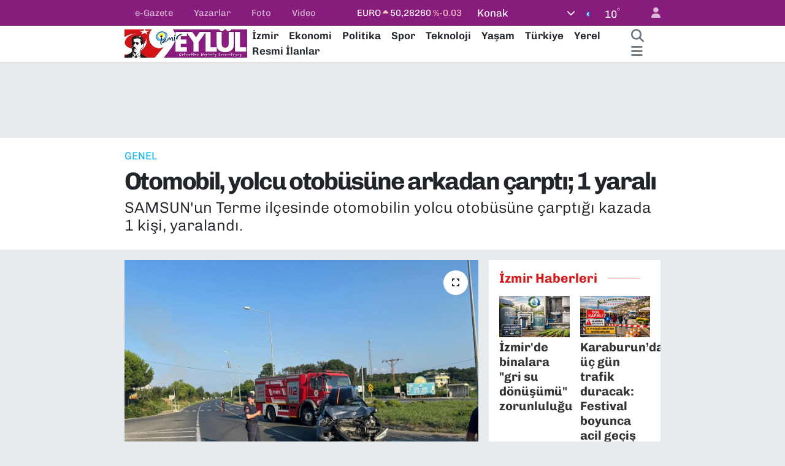

--- FILE ---
content_type: text/html; charset=UTF-8
request_url: https://www.dokuzeylul.com/otomobil-yolcu-otobusune-arkadan-carpti-1-yarali
body_size: 25920
content:
<!DOCTYPE html>
<html lang="tr" data-theme="flow">
<head>
<link rel="dns-prefetch" href="//www.dokuzeylul.com">
<link rel="dns-prefetch" href="//dokuzeylulcom.teimg.com">
<link rel="dns-prefetch" href="//static.tebilisim.com">
<link rel="dns-prefetch" href="//cdn.p.analitik.bik.gov.tr">
<link rel="dns-prefetch" href="//cdn.ampproject.org">
<link rel="dns-prefetch" href="//mc.yandex.ru">
<link rel="dns-prefetch" href="//www.googletagmanager.com">
<link rel="dns-prefetch" href="//connect.facebook.net">
<link rel="dns-prefetch" href="//www.facebook.com">
<link rel="dns-prefetch" href="//cdn.onesignal.com">
<link rel="dns-prefetch" href="//cdn2.bildirt.com">
<link rel="dns-prefetch" href="//dokuzeylul.com">
<link rel="dns-prefetch" href="//www.twitter.com">
<link rel="dns-prefetch" href="//www.instagram.com">
<link rel="dns-prefetch" href="//linkedin.com">
<link rel="dns-prefetch" href="//www.youtube.com">
<link rel="dns-prefetch" href="//www.tiktok.com">
<link rel="dns-prefetch" href="//www.threads.com">
<link rel="dns-prefetch" href="//api.whatsapp.com">
<link rel="dns-prefetch" href="//x.com">
<link rel="dns-prefetch" href="//www.linkedin.com">
<link rel="dns-prefetch" href="//pinterest.com">
<link rel="dns-prefetch" href="//t.me">
<link rel="dns-prefetch" href="//pagead2.googlesyndication.com">
<link rel="dns-prefetch" href="//www.pinterest.com">
<link rel="dns-prefetch" href="//apps.apple.com">
<link rel="dns-prefetch" href="//play.google.com">
<link rel="dns-prefetch" href="//tebilisim.com">
<link rel="dns-prefetch" href="//facebook.com">
<link rel="dns-prefetch" href="//twitter.com">

    <meta charset="utf-8">
<title>Otomobil, yolcu otobüsüne arkadan çarptı; 1 yaralı - Dokuz Eylül - Güncel İzmir Haberleri</title>
<meta name="description" content="SAMSUN&#039;un Terme ilçesinde otomobilin yolcu otobüsüne çarptığı kazada 1 kişi, yaralandı.">
<link rel="canonical" href="https://www.dokuzeylul.com/otomobil-yolcu-otobusune-arkadan-carpti-1-yarali">
<meta name="viewport" content="width=device-width,initial-scale=1">
<meta name="X-UA-Compatible" content="IE=edge">
<meta name="robots" content="noindex, nofollow">
<meta name="theme-color" content="#871c7c">
<meta name="google-play-app" content="app-id=com.dokuzeylul">
<meta name="title" content="Otomobil, yolcu otobüsüne arkadan çarptı; 1 yaralı">
<meta name="articleSection" content="news">
<meta name="datePublished" content="2024-07-25T13:41:00+03:00">
<meta name="dateModified" content="2024-07-25T13:48:49+03:00">
<meta name="articleAuthor" content="DHA">
<meta name="author" content="DHA">
<link rel="amphtml" href="https://www.dokuzeylul.com/otomobil-yolcu-otobusune-arkadan-carpti-1-yarali/amp">
<meta property="og:site_name" content="İzmir Haberleri - İzmir Haber - Dokuz Eylül">
<meta property="og:title" content="Otomobil, yolcu otobüsüne arkadan çarptı; 1 yaralı">
<meta property="og:description" content="SAMSUN&#039;un Terme ilçesinde otomobilin yolcu otobüsüne çarptığı kazada 1 kişi, yaralandı.">
<meta property="og:url" content="https://www.dokuzeylul.com/otomobil-yolcu-otobusune-arkadan-carpti-1-yarali">
<meta property="og:image" content="https://dokuzeylulcom.teimg.com/dokuzeylul-com/uploads/2024/07/agency/dha/otomobil-yolcu-otobusune-arkadan-carpti-1-yarali.jpg">
<meta property="og:type" content="article">
<meta property="og:article:published_time" content="2024-07-25T13:41:00+03:00">
<meta property="og:article:modified_time" content="2024-07-25T13:48:49+03:00">
<meta name="twitter:card" content="summary_large_image">
<meta name="twitter:site" content="@Gazete9Eylul">
<meta name="twitter:title" content="Otomobil, yolcu otobüsüne arkadan çarptı; 1 yaralı">
<meta name="twitter:description" content="SAMSUN&#039;un Terme ilçesinde otomobilin yolcu otobüsüne çarptığı kazada 1 kişi, yaralandı.">
<meta name="twitter:image" content="https://dokuzeylulcom.teimg.com/dokuzeylul-com/uploads/2024/07/agency/dha/otomobil-yolcu-otobusune-arkadan-carpti-1-yarali.jpg">
<meta name="twitter:url" content="https://www.dokuzeylul.com/otomobil-yolcu-otobusune-arkadan-carpti-1-yarali">
<link rel="shortcut icon" type="image/x-icon" href="https://dokuzeylulcom.teimg.com/dokuzeylul-com/uploads/2022/12/9eylul-fav.jpeg">
<link rel="manifest" href="https://www.dokuzeylul.com/manifest.json?v=6.6.4" />
<link rel="preload" href="https://static.tebilisim.com/flow/assets/css/font-awesome/fa-solid-900.woff2" as="font" type="font/woff2" crossorigin />
<link rel="preload" href="https://static.tebilisim.com/flow/assets/css/font-awesome/fa-brands-400.woff2" as="font" type="font/woff2" crossorigin />
<link rel="preload" href="https://static.tebilisim.com/flow/assets/css/weather-icons/font/weathericons-regular-webfont.woff2" as="font" type="font/woff2" crossorigin />
<link rel="preload" href="https://static.tebilisim.com/flow/vendor/te/fonts/chivo/chivo.woff2" as="font" type="font/woff2" crossorigin />


<link rel="preload" as="style" href="https://static.tebilisim.com/flow/vendor/te/fonts/chivo.css?v=6.6.4">
<link rel="stylesheet" href="https://static.tebilisim.com/flow/vendor/te/fonts/chivo.css?v=6.6.4">

<style>:root {
        --te-link-color: #333;
        --te-link-hover-color: #000;
        --te-font: "Chivo";
        --te-secondary-font: "Chivo";
        --te-h1-font-size: 40px;
        --te-color: #871c7c;
        --te-hover-color: #d4181a;
        --mm-ocd-width: 85%!important; /*  Mobil Menü Genişliği */
        --swiper-theme-color: var(--te-color)!important;
        --header-13-color: #ffc107;
    }</style><link rel="preload" as="style" href="https://static.tebilisim.com/flow/assets/vendor/bootstrap/css/bootstrap.min.css?v=6.6.4">
<link rel="stylesheet" href="https://static.tebilisim.com/flow/assets/vendor/bootstrap/css/bootstrap.min.css?v=6.6.4">
<link rel="preload" as="style" href="https://static.tebilisim.com/flow/assets/css/app6.6.4.min.css">
<link rel="stylesheet" href="https://static.tebilisim.com/flow/assets/css/app6.6.4.min.css">



<script type="application/ld+json">{"@context":"https:\/\/schema.org","@type":"WebSite","url":"https:\/\/www.dokuzeylul.com","potentialAction":{"@type":"SearchAction","target":"https:\/\/www.dokuzeylul.com\/arama?q={query}","query-input":"required name=query"}}</script>

<script type="application/ld+json">{"@context":"https:\/\/schema.org","@type":"NewsMediaOrganization","url":"https:\/\/www.dokuzeylul.com","name":"Dokuz Eyl\u00fcl - G\u00fcncel \u0130zmir Haberleri dokuzeylul.com","logo":"https:\/\/dokuzeylulcom.teimg.com\/dokuzeylul-com\/uploads\/2023\/09\/9-eylul-logo2.webp","sameAs":["https:\/\/www.facebook.com\/Izmir9EylulGazetesi","https:\/\/www.twitter.com\/Gazete9Eylul","https:\/\/linkedin.com\/company\/dokuzeylul","https:\/\/www.youtube.com\/@9EylulMedya","https:\/\/www.instagram.com\/dokuzeylul_com"]}</script>

<script type="application/ld+json">{"@context":"https:\/\/schema.org","@graph":[{"@type":"SiteNavigationElement","name":"Ana Sayfa","url":"https:\/\/www.dokuzeylul.com","@id":"https:\/\/www.dokuzeylul.com"},{"@type":"SiteNavigationElement","name":"\u0130ZM\u0130R G\u00dcNCEL","url":"https:\/\/www.dokuzeylul.com\/guncel-izmir","@id":"https:\/\/www.dokuzeylul.com\/guncel-izmir"},{"@type":"SiteNavigationElement","name":"SPOR","url":"https:\/\/www.dokuzeylul.com\/spor","@id":"https:\/\/www.dokuzeylul.com\/spor"},{"@type":"SiteNavigationElement","name":"EKONOM\u0130","url":"https:\/\/www.dokuzeylul.com\/ekonomi","@id":"https:\/\/www.dokuzeylul.com\/ekonomi"},{"@type":"SiteNavigationElement","name":"POL\u0130T\u0130KA","url":"https:\/\/www.dokuzeylul.com\/politika","@id":"https:\/\/www.dokuzeylul.com\/politika"},{"@type":"SiteNavigationElement","name":"YEREL Y\u00d6NET\u0130MLER","url":"https:\/\/www.dokuzeylul.com\/yerel","@id":"https:\/\/www.dokuzeylul.com\/yerel"},{"@type":"SiteNavigationElement","name":"YA\u015eAM","url":"https:\/\/www.dokuzeylul.com\/yasam","@id":"https:\/\/www.dokuzeylul.com\/yasam"},{"@type":"SiteNavigationElement","name":"R\u00d6PORTAJ","url":"https:\/\/www.dokuzeylul.com\/roportaj","@id":"https:\/\/www.dokuzeylul.com\/roportaj"},{"@type":"SiteNavigationElement","name":"YAZARLAR","url":"https:\/\/www.dokuzeylul.com\/yazarlar","@id":"https:\/\/www.dokuzeylul.com\/yazarlar"},{"@type":"SiteNavigationElement","name":"SA\u011eLIK","url":"https:\/\/www.dokuzeylul.com\/saglik","@id":"https:\/\/www.dokuzeylul.com\/saglik"},{"@type":"SiteNavigationElement","name":"V\u0130DEO HABER","url":"https:\/\/www.dokuzeylul.com\/video-haber","@id":"https:\/\/www.dokuzeylul.com\/video-haber"},{"@type":"SiteNavigationElement","name":"FOTO GALER\u0130","url":"https:\/\/www.dokuzeylul.com\/foto-galeri","@id":"https:\/\/www.dokuzeylul.com\/foto-galeri"},{"@type":"SiteNavigationElement","name":"K\u00dcLT\u00dcR SANAT","url":"https:\/\/www.dokuzeylul.com\/kultur-sanat","@id":"https:\/\/www.dokuzeylul.com\/kultur-sanat"},{"@type":"SiteNavigationElement","name":"GEZ\u0130","url":"https:\/\/www.dokuzeylul.com\/gezi","@id":"https:\/\/www.dokuzeylul.com\/gezi"},{"@type":"SiteNavigationElement","name":"E\u011e\u0130T\u0130M","url":"https:\/\/www.dokuzeylul.com\/egitim","@id":"https:\/\/www.dokuzeylul.com\/egitim"},{"@type":"SiteNavigationElement","name":"DI\u015e HABERLER","url":"https:\/\/www.dokuzeylul.com\/dis-haberler","@id":"https:\/\/www.dokuzeylul.com\/dis-haberler"},{"@type":"SiteNavigationElement","name":"DOKUZ EYL\u00dcL","url":"https:\/\/www.dokuzeylul.com\/dokuz-eylul","@id":"https:\/\/www.dokuzeylul.com\/dokuz-eylul"},{"@type":"SiteNavigationElement","name":"9 S\u00dcTUN","url":"https:\/\/www.dokuzeylul.com\/9-sutun","@id":"https:\/\/www.dokuzeylul.com\/9-sutun"},{"@type":"SiteNavigationElement","name":"EME\u011e\u0130N SES\u0130","url":"https:\/\/www.dokuzeylul.com\/emegin-sesi","@id":"https:\/\/www.dokuzeylul.com\/emegin-sesi"},{"@type":"SiteNavigationElement","name":"AB TEL\u0130F","url":"https:\/\/www.dokuzeylul.com\/ab-telif","@id":"https:\/\/www.dokuzeylul.com\/ab-telif"},{"@type":"SiteNavigationElement","name":"DO\u011eANIN SES\u0130","url":"https:\/\/www.dokuzeylul.com\/doganin-sesi","@id":"https:\/\/www.dokuzeylul.com\/doganin-sesi"},{"@type":"SiteNavigationElement","name":"NAR PROJES\u0130","url":"https:\/\/www.dokuzeylul.com\/nar-projesi","@id":"https:\/\/www.dokuzeylul.com\/nar-projesi"},{"@type":"SiteNavigationElement","name":"RESM\u0130 \u0130LANLAR","url":"https:\/\/www.dokuzeylul.com\/resmi-ilanlar","@id":"https:\/\/www.dokuzeylul.com\/resmi-ilanlar"},{"@type":"SiteNavigationElement","name":"9 EYL\u00dcL Tube","url":"https:\/\/www.dokuzeylul.com\/9-eylul-tube","@id":"https:\/\/www.dokuzeylul.com\/9-eylul-tube"},{"@type":"SiteNavigationElement","name":"TOPRA\u011eIN SES\u0130","url":"https:\/\/www.dokuzeylul.com\/topragin-sesi","@id":"https:\/\/www.dokuzeylul.com\/topragin-sesi"},{"@type":"SiteNavigationElement","name":"ULUSAL","url":"https:\/\/www.dokuzeylul.com\/ulusal","@id":"https:\/\/www.dokuzeylul.com\/ulusal"},{"@type":"SiteNavigationElement","name":"MAGAZ\u0130N","url":"https:\/\/www.dokuzeylul.com\/magazin","@id":"https:\/\/www.dokuzeylul.com\/magazin"},{"@type":"SiteNavigationElement","name":"D\u00dcNYA","url":"https:\/\/www.dokuzeylul.com\/dunya","@id":"https:\/\/www.dokuzeylul.com\/dunya"},{"@type":"SiteNavigationElement","name":"GENEL","url":"https:\/\/www.dokuzeylul.com\/genel","@id":"https:\/\/www.dokuzeylul.com\/genel"},{"@type":"SiteNavigationElement","name":"G\u00dcVENL\u0130K","url":"https:\/\/www.dokuzeylul.com\/guvenlik","@id":"https:\/\/www.dokuzeylul.com\/guvenlik"},{"@type":"SiteNavigationElement","name":"B\u0130L\u0130M","url":"https:\/\/www.dokuzeylul.com\/bilim","@id":"https:\/\/www.dokuzeylul.com\/bilim"},{"@type":"SiteNavigationElement","name":"ETK\u0130NL\u0130KLER","url":"https:\/\/www.dokuzeylul.com\/etkinlikler","@id":"https:\/\/www.dokuzeylul.com\/etkinlikler"},{"@type":"SiteNavigationElement","name":"TEKNOLOJ\u0130","url":"https:\/\/www.dokuzeylul.com\/teknoloji","@id":"https:\/\/www.dokuzeylul.com\/teknoloji"},{"@type":"SiteNavigationElement","name":"EMLAK \/ PERSONEL","url":"https:\/\/www.dokuzeylul.com\/emlak-personel","@id":"https:\/\/www.dokuzeylul.com\/emlak-personel"},{"@type":"SiteNavigationElement","name":"RESM\u0130 REKLAMLAR","url":"https:\/\/www.dokuzeylul.com\/resmi-reklamlar","@id":"https:\/\/www.dokuzeylul.com\/resmi-reklamlar"},{"@type":"SiteNavigationElement","name":"SPONSORLU YAZILAR","url":"https:\/\/www.dokuzeylul.com\/sponsorlu-yazilar","@id":"https:\/\/www.dokuzeylul.com\/sponsorlu-yazilar"},{"@type":"SiteNavigationElement","name":"English","url":"https:\/\/www.dokuzeylul.com\/english","@id":"https:\/\/www.dokuzeylul.com\/english"},{"@type":"SiteNavigationElement","name":"OYUN","url":"https:\/\/www.dokuzeylul.com\/oyun","@id":"https:\/\/www.dokuzeylul.com\/oyun"},{"@type":"SiteNavigationElement","name":"POL\u0130S \/ ADL\u0130YE","url":"https:\/\/www.dokuzeylul.com\/polis-adliye","@id":"https:\/\/www.dokuzeylul.com\/polis-adliye"},{"@type":"SiteNavigationElement","name":"SAVUNMA SANAY\u0130\u0130","url":"https:\/\/www.dokuzeylul.com\/savunma-sanayii","@id":"https:\/\/www.dokuzeylul.com\/savunma-sanayii"},{"@type":"SiteNavigationElement","name":"B\u0130YOGRAF\u0130","url":"https:\/\/www.dokuzeylul.com\/biyografi","@id":"https:\/\/www.dokuzeylul.com\/biyografi"},{"@type":"SiteNavigationElement","name":"B\u00d6LGE","url":"https:\/\/www.dokuzeylul.com\/bolge","@id":"https:\/\/www.dokuzeylul.com\/bolge"},{"@type":"SiteNavigationElement","name":"\u0130SLAM\u0130 B\u0130LG\u0130LER","url":"https:\/\/www.dokuzeylul.com\/islami-bilgiler","@id":"https:\/\/www.dokuzeylul.com\/islami-bilgiler"},{"@type":"SiteNavigationElement","name":"G\u00fcndem","url":"https:\/\/www.dokuzeylul.com\/gundem","@id":"https:\/\/www.dokuzeylul.com\/gundem"},{"@type":"SiteNavigationElement","name":"I\u015f d\u00fcnyas\u0131","url":"https:\/\/www.dokuzeylul.com\/is-dunyasi","@id":"https:\/\/www.dokuzeylul.com\/is-dunyasi"},{"@type":"SiteNavigationElement","name":"Genel Kullan\u0131m Ko\u015fullar\u0131","url":"https:\/\/www.dokuzeylul.com\/genel-kullanim-kosullari","@id":"https:\/\/www.dokuzeylul.com\/genel-kullanim-kosullari"},{"@type":"SiteNavigationElement","name":"Gizlilik \u0130lkeleri","url":"https:\/\/www.dokuzeylul.com\/gizlilik-ilkeleri","@id":"https:\/\/www.dokuzeylul.com\/gizlilik-ilkeleri"},{"@type":"SiteNavigationElement","name":"\u0130leti\u015fim","url":"https:\/\/www.dokuzeylul.com\/iletisim","@id":"https:\/\/www.dokuzeylul.com\/iletisim"},{"@type":"SiteNavigationElement","name":"Arama","url":"https:\/\/www.dokuzeylul.com\/gelismis-arama","@id":"https:\/\/www.dokuzeylul.com\/gelismis-arama"},{"@type":"SiteNavigationElement","name":"Gizlilik S\u00f6zle\u015fmesi","url":"https:\/\/www.dokuzeylul.com\/gizlilik-sozlesmesi","@id":"https:\/\/www.dokuzeylul.com\/gizlilik-sozlesmesi"},{"@type":"SiteNavigationElement","name":"Yazarlar","url":"https:\/\/www.dokuzeylul.com\/yazarlar","@id":"https:\/\/www.dokuzeylul.com\/yazarlar"},{"@type":"SiteNavigationElement","name":"Foto Galeri","url":"https:\/\/www.dokuzeylul.com\/foto-galeri","@id":"https:\/\/www.dokuzeylul.com\/foto-galeri"},{"@type":"SiteNavigationElement","name":"Video Galeri","url":"https:\/\/www.dokuzeylul.com\/video","@id":"https:\/\/www.dokuzeylul.com\/video"},{"@type":"SiteNavigationElement","name":"Anketler","url":"https:\/\/www.dokuzeylul.com\/anketler","@id":"https:\/\/www.dokuzeylul.com\/anketler"},{"@type":"SiteNavigationElement","name":"Konak Bug\u00fcn, Yar\u0131n ve 1 Haftal\u0131k Hava Durumu Tahmini","url":"https:\/\/www.dokuzeylul.com\/konak-hava-durumu","@id":"https:\/\/www.dokuzeylul.com\/konak-hava-durumu"},{"@type":"SiteNavigationElement","name":"Konak Namaz Vakitleri","url":"https:\/\/www.dokuzeylul.com\/konak-namaz-vakitleri","@id":"https:\/\/www.dokuzeylul.com\/konak-namaz-vakitleri"},{"@type":"SiteNavigationElement","name":"Puan Durumu ve Fikst\u00fcr","url":"https:\/\/www.dokuzeylul.com\/futbol\/super-lig-puan-durumu-ve-fikstur","@id":"https:\/\/www.dokuzeylul.com\/futbol\/super-lig-puan-durumu-ve-fikstur"}]}</script>

<script type="application/ld+json">{"@context":"https:\/\/schema.org","@type":"BreadcrumbList","itemListElement":[{"@type":"ListItem","position":1,"item":{"@type":"Thing","@id":"https:\/\/www.dokuzeylul.com","name":"Haberler"}}]}</script>
<script type="application/ld+json">{"@context":"https:\/\/schema.org","@type":"NewsArticle","headline":"Otomobil, yolcu otob\u00fcs\u00fcne arkadan \u00e7arpt\u0131; 1 yaral\u0131","articleSection":"GENEL","dateCreated":"2024-07-25T13:41:00+03:00","datePublished":"2024-07-25T13:41:00+03:00","dateModified":"2024-07-25T13:48:49+03:00","wordCount":88,"genre":"news","mainEntityOfPage":{"@type":"WebPage","@id":"https:\/\/www.dokuzeylul.com\/otomobil-yolcu-otobusune-arkadan-carpti-1-yarali"},"articleBody":"<p>Kaza, Terme il\u00e7esi Ak\u00e7ay mevki Samsun- Ordu kara yolunun 83'\u00fcnc\u00fc kilometresinde meydana geldi. \u0130ddiaya g\u00f6re; sol \u015feritte seyreden Erol \u015eahin'in kulland\u0131\u011f\u0131 DU O 5252 plakal\u0131 otomobil, kav\u015faktan d\u00f6n\u00fc\u015f yapmak i\u00e7in yava\u015flayan 61 BH 187 plakal\u0131 yolcu otob\u00fcs\u00fcne arkadan \u00e7arpt\u0131. Kazada otomobildeki Hilal \u015eahin (58), yaraland\u0131. \u0130hbarla olay yerine polis ve sa\u011fl\u0131k ekipleri sevk edildi. Yaral\u0131, sa\u011fl\u0131k ekiplerinin yapt\u0131\u011f\u0131 m\u00fcdahalenin ard\u0131ndan Terme Devlet Hastanesi'ne g\u00f6t\u00fcr\u00fcld\u00fc.<\/p>\r\n\r\n<p>Kazaya ili\u015fkin soru\u015fturma ba\u015flat\u0131ld\u0131.&nbsp;<\/p>","description":"SAMSUN'un Terme il\u00e7esinde otomobilin yolcu otob\u00fcs\u00fcne \u00e7arpt\u0131\u011f\u0131 kazada 1 ki\u015fi, yaraland\u0131.","inLanguage":"tr-TR","keywords":[],"image":{"@type":"ImageObject","url":"https:\/\/dokuzeylulcom.teimg.com\/crop\/1280x720\/dokuzeylul-com\/uploads\/2024\/07\/agency\/dha\/otomobil-yolcu-otobusune-arkadan-carpti-1-yarali.jpg","width":"1280","height":"720","caption":"Otomobil, yolcu otob\u00fcs\u00fcne arkadan \u00e7arpt\u0131; 1 yaral\u0131"},"publishingPrinciples":"https:\/\/www.dokuzeylul.com\/gizlilik-sozlesmesi","isFamilyFriendly":"http:\/\/schema.org\/True","isAccessibleForFree":"http:\/\/schema.org\/True","publisher":{"@type":"Organization","name":"Dokuz Eyl\u00fcl - G\u00fcncel \u0130zmir Haberleri dokuzeylul.com","image":"https:\/\/dokuzeylulcom.teimg.com\/dokuzeylul-com\/uploads\/2023\/09\/9-eylul-logo2.webp","logo":{"@type":"ImageObject","url":"https:\/\/dokuzeylulcom.teimg.com\/dokuzeylul-com\/uploads\/2023\/09\/9-eylul-logo2.webp","width":"640","height":"375"}},"author":{"@type":"Person","name":"Eyl\u00fcl Vardar","honorificPrefix":"","jobTitle":"","url":null}}</script>




<script>!function(){var t=document.createElement("script");t.setAttribute("src",'https://cdn.p.analitik.bik.gov.tr/tracker'+(typeof Intl!=="undefined"?(typeof (Intl||"").PluralRules!=="undefined"?'1':typeof Promise!=="undefined"?'2':typeof MutationObserver!=='undefined'?'3':'4'):'4')+'.js'),t.setAttribute("data-website-id","7e9718cd-500c-411d-99de-68bb516c14f6"),t.setAttribute("data-host-url",'//7e9718cd-500c-411d-99de-68bb516c14f6.collector.p.analitik.bik.gov.tr'),document.head.appendChild(t)}();</script>


<script>var script = document.createElement("script");script.src="//cdn-v2.p.analitik.bik.gov.tr/t-"+(typeof self !== "undefined" && self.crypto && typeof self.crypto.randomUUID === "function" ? "1-" : typeof Promise !== "undefined" ? "2-" : "3-")+"dokuzeylul-com-"+"0"+".js";document.head.appendChild(script);</script>
<style>
.mega-menu {z-index: 9999 !important;}
@media screen and (min-width: 1620px) {
    .container {width: 1280px!important; max-width: 1280px!important;}
    #ad_36 {margin-right: 15px !important;}
    #ad_9 {margin-left: 15px !important;}
}

@media screen and (min-width: 1325px) and (max-width: 1620px) {
    .container {width: 1100px!important; max-width: 1100px!important;}
    #ad_36 {margin-right: 100px !important;}
    #ad_9 {margin-left: 100px !important;}
}
@media screen and (min-width: 1295px) and (max-width: 1325px) {
    .container {width: 990px!important; max-width: 990px!important;}
    #ad_36 {margin-right: 165px !important;}
    #ad_9 {margin-left: 165px !important;}
}
@media screen and (min-width: 1200px) and (max-width: 1295px) {
    .container {width: 900px!important; max-width: 900px!important;}
    #ad_36 {margin-right: 210px !important;}
    #ad_9 {margin-left: 210px !important;}

}
</style><meta name="robots" content="index, follow" />
<meta name="googlebot" content="index, follow, max-snippet:-1, max-image-preview:large, max-video-preview:-1" />
<meta name="bingbot" content="index, follow, max-snippet:-1, max-image-preview:large, max-video-preview:-1" />
<meta name="yandex-verification" content="d20f5ed1997cc5db" />
<meta name="p:domain_verify" content="9da20d25a58a582aeef1d5b925a5db80"/>

<script async custom-element="amp-ad" src="https://cdn.ampproject.org/v0/amp-ad-0.1.js"></script>

<script type="text/javascript" >
   (function(m,e,t,r,i,k,a){m[i]=m[i]||function(){(m[i].a=m[i].a||[]).push(arguments)};
   m[i].l=1*new Date();
   for (var j = 0; j < document.scripts.length; j++) {if (document.scripts[j].src === r) { return; }}
   k=e.createElement(t),a=e.getElementsByTagName(t)[0],k.async=1,k.src=r,a.parentNode.insertBefore(k,a)})
   (window, document, "script", "https://mc.yandex.ru/metrika/tag.js", "ym");
   ym(95735694, "init", {
        clickmap:true,
        trackLinks:true,
        accurateTrackBounce:true,
        webvisor:true
   });
</script>
<noscript><div><img src="https://mc.yandex.ru/watch/95735694" style="position:absolute; left:-9999px;" alt="" /></div></noscript>


<script type="text/javascript" >
   (function(m,e,t,r,i,k,a){m[i]=m[i]||function(){(m[i].a=m[i].a||[]).push(arguments)};
   m[i].l=1*new Date();
   for (var j = 0; j < document.scripts.length; j++) {if (document.scripts[j].src === r) { return; }}
   k=e.createElement(t),a=e.getElementsByTagName(t)[0],k.async=1,k.src=r,a.parentNode.insertBefore(k,a)})
   (window, document, "script", "https://mc.yandex.ru/metrika/tag.js", "ym");
   ym(98250961, "init", {
        clickmap:true,
        trackLinks:true,
        accurateTrackBounce:true,
        webvisor:true
   });
</script>

<script async src="https://www.googletagmanager.com/gtag/js?id=G-49Z83WWCY0"></script>
<script>
  window.dataLayer = window.dataLayer || [];
  function gtag(){dataLayer.push(arguments);}
  gtag('js', new Date());
  gtag('config', 'G-49Z83WWCY0');
</script>

<script>
(function(w,d,s,l,i){w[l]=w[l]||[];w[l].push({'gtm.start':
new Date().getTime(),event:'gtm.js'});var f=d.getElementsByTagName(s)[0],
j=d.createElement(s),dl=l!='dataLayer'?'&l='+l:'';j.async=true;j.src=
'https://www.googletagmanager.com/gtm.js?id='+i+dl;f.parentNode.insertBefore(j,f);
})(window,document,'script','dataLayer','GTM-KB38T247');
</script>

<script>
!function(f,b,e,v,n,t,s)
{if(f.fbq)return;n=f.fbq=function(){n.callMethod?
n.callMethod.apply(n,arguments):n.queue.push(arguments)};
if(!f._fbq)f._fbq=n;n.push=n;n.loaded=!0;n.version='2.0';
n.queue=[];t=b.createElement(e);t.async=!0;
t.src=v;s=b.getElementsByTagName(e)[0];
s.parentNode.insertBefore(t,s)}(window, document,'script',
'https://connect.facebook.net/en_US/fbevents.js');
fbq('init', '3596371970495518');
fbq('track', 'PageView');
</script>
<noscript><img height="1" width="1" style="display:none"
src="https://www.facebook.com/tr?id=3596371970495518&ev=PageView&noscript=1"
/></noscript>

<script src="https://cdn.onesignal.com/sdks/web/v16/OneSignalSDK.page.js" defer></script>
<script>
  window.OneSignalDeferred = window.OneSignalDeferred || [];
  OneSignalDeferred.push(async function(OneSignal) {
    await OneSignal.init({
      appId: "0cdcae54-e666-4ab8-9423-ba556556067b",
    });
  });
</script>


<link rel="manifest" href="/manifest.json?data=Bildirt">
<script>var uygulamaid="9852-7305-3387-4299-4664-6";</script>
<script src="https://cdn2.bildirt.com/BildirtSDKfiles.js"></script>



<script async data-cfasync="false"
	src="https://www.googletagmanager.com/gtag/js?id=G-49Z83WWCY0"></script>
<script data-cfasync="false">
	window.dataLayer = window.dataLayer || [];
	  function gtag(){dataLayer.push(arguments);}
	  gtag('js', new Date());
	  gtag('config', 'G-49Z83WWCY0');
</script>




</head>




<body class="d-flex flex-column min-vh-100">

    
    

    <header class="header-4">
    <div class="top-header d-none d-lg-block">
        <div class="container">
            <div class="d-flex justify-content-between align-items-center">

                <ul  class="top-menu nav small sticky-top">
        <li class="nav-item   ">
        <a href="/edergi" class="nav-link pe-3" target="_blank" title="e-Gazete">e-Gazete</a>
        
    </li>
        <li class="nav-item   ">
        <a href="/yazarlar" class="nav-link pe-3" target="_blank" title="Yazarlar">Yazarlar</a>
        
    </li>
        <li class="nav-item   ">
        <a href="/foto-galeri" class="nav-link pe-3" target="_blank" title="Foto">Foto</a>
        
    </li>
        <li class="nav-item   ">
        <a href="/video" class="nav-link pe-3" target="_blank" title="Video">Video</a>
        
    </li>
    </ul>


                                    <div class="position-relative overflow-hidden ms-auto text-end" style="height: 36px;">
                        <!-- PİYASALAR -->
        <div class="newsticker mini small">
        <ul class="newsticker__list list-unstyled" data-header="4">
            <li class="newsticker__item col dolar">DOLAR
                <span class="text-success"><i class="fa fa-caret-up"></i></span>
                <span class="value">43,18770</span>
                <span class="text-success">%0.06</span>
            </li>
            <li class="newsticker__item col euro">EURO
                <span class="text-danger"><i class="fa fa-caret-up"></i></span>
                <span class="value">50,28260</span>
                <span class="text-danger">%-0.03</span>
            </li>
            <li class="newsticker__item col euro">STERLİN
                <span class="text-success"><i class="fa fa-caret-up"></i></span>
                <span class="value">58,04930</span>
                <span class="text-success">%0.06</span>
            </li>
            <li class="newsticker__item col altin">G.ALTIN
                <span class="text-success"><i class="fa fa-caret-up"></i></span>
                <span class="value">6442,17000</span>
                <span class="text-success">%1.26</span>
            </li>
            <li class="newsticker__item col bist">BİST100
                <span class="text-danger"><i class="fa fa-caret-down"></i></span>
                <span class="value">1.237,00</span>
                <span class="text-danger">%-13</span>
            </li>
            <li class="newsticker__item col btc">BITCOIN
                <span class="text-success"><i class="fa fa-caret-up"></i></span>
                <span class="value">97.305,07</span>
                <span class="text-success">%3.66</span>
            </li>
        </ul>
    </div>
    

                    </div>
                    <div class="d-flex justify-content-end align-items-center text-light ms-4 weather-widget mini">
                        <!-- HAVA DURUMU -->

<input type="hidden" name="widget_setting_weathercity" value="38.41448000,27.14412000" />

            <div class="weather d-none d-xl-block me-2" data-header="4">
            <div class="custom-selectbox text-white" onclick="toggleDropdown(this)" style="width: 100%">
    <div class="d-flex justify-content-between align-items-center">
        <span style="">Konak</span>
        <i class="fas fa-chevron-down" style="font-size: 14px"></i>
    </div>
    <ul class="bg-white text-dark overflow-widget" style="min-height: 100px; max-height: 300px">
                        <li>
            <a href="https://www.dokuzeylul.com/izmir-aliaga-hava-durumu" title="Aliağa Hava Durumu" class="text-dark">
                Aliağa
            </a>
        </li>
                        <li>
            <a href="https://www.dokuzeylul.com/izmir-balcova-hava-durumu" title="Balçova Hava Durumu" class="text-dark">
                Balçova
            </a>
        </li>
                        <li>
            <a href="https://www.dokuzeylul.com/izmir-bayindir-hava-durumu" title="Bayındır Hava Durumu" class="text-dark">
                Bayındır
            </a>
        </li>
                        <li>
            <a href="https://www.dokuzeylul.com/izmir-bayrakli-hava-durumu" title="Bayraklı Hava Durumu" class="text-dark">
                Bayraklı
            </a>
        </li>
                        <li>
            <a href="https://www.dokuzeylul.com/izmir-bergama-hava-durumu" title="Bergama Hava Durumu" class="text-dark">
                Bergama
            </a>
        </li>
                        <li>
            <a href="https://www.dokuzeylul.com/izmir-beydag-hava-durumu" title="Beydağ Hava Durumu" class="text-dark">
                Beydağ
            </a>
        </li>
                        <li>
            <a href="https://www.dokuzeylul.com/izmir-bornova-hava-durumu" title="Bornova Hava Durumu" class="text-dark">
                Bornova
            </a>
        </li>
                        <li>
            <a href="https://www.dokuzeylul.com/izmir-buca-hava-durumu" title="Buca Hava Durumu" class="text-dark">
                Buca
            </a>
        </li>
                        <li>
            <a href="https://www.dokuzeylul.com/izmir-cesme-hava-durumu" title="Çeşme Hava Durumu" class="text-dark">
                Çeşme
            </a>
        </li>
                        <li>
            <a href="https://www.dokuzeylul.com/izmir-cigli-hava-durumu" title="Çiğli Hava Durumu" class="text-dark">
                Çiğli
            </a>
        </li>
                        <li>
            <a href="https://www.dokuzeylul.com/izmir-dikili-hava-durumu" title="Dikili Hava Durumu" class="text-dark">
                Dikili
            </a>
        </li>
                        <li>
            <a href="https://www.dokuzeylul.com/izmir-foca-hava-durumu" title="Foça Hava Durumu" class="text-dark">
                Foça
            </a>
        </li>
                        <li>
            <a href="https://www.dokuzeylul.com/izmir-gaziemir-hava-durumu" title="Gaziemir Hava Durumu" class="text-dark">
                Gaziemir
            </a>
        </li>
                        <li>
            <a href="https://www.dokuzeylul.com/izmir-guzelbahce-hava-durumu" title="Güzelbahçe Hava Durumu" class="text-dark">
                Güzelbahçe
            </a>
        </li>
                        <li>
            <a href="https://www.dokuzeylul.com/izmir-karabaglar-hava-durumu" title="Karabağlar Hava Durumu" class="text-dark">
                Karabağlar
            </a>
        </li>
                        <li>
            <a href="https://www.dokuzeylul.com/izmir-karaburun-hava-durumu" title="Karaburun Hava Durumu" class="text-dark">
                Karaburun
            </a>
        </li>
                        <li>
            <a href="https://www.dokuzeylul.com/izmir-karsiyaka-hava-durumu" title="Karşıyaka Hava Durumu" class="text-dark">
                Karşıyaka
            </a>
        </li>
                        <li>
            <a href="https://www.dokuzeylul.com/izmir-kemalpasa-hava-durumu" title="Kemalpaşa Hava Durumu" class="text-dark">
                Kemalpaşa
            </a>
        </li>
                        <li>
            <a href="https://www.dokuzeylul.com/izmir-kiraz-hava-durumu" title="Kiraz Hava Durumu" class="text-dark">
                Kiraz
            </a>
        </li>
                        <li>
            <a href="https://www.dokuzeylul.com/izmir-kinik-hava-durumu" title="Kınık Hava Durumu" class="text-dark">
                Kınık
            </a>
        </li>
                        <li>
            <a href="https://www.dokuzeylul.com/izmir-konak-hava-durumu" title="Konak Hava Durumu" class="text-dark">
                Konak
            </a>
        </li>
                        <li>
            <a href="https://www.dokuzeylul.com/izmir-menderes-hava-durumu" title="Menderes Hava Durumu" class="text-dark">
                Menderes
            </a>
        </li>
                        <li>
            <a href="https://www.dokuzeylul.com/izmir-menemen-hava-durumu" title="Menemen Hava Durumu" class="text-dark">
                Menemen
            </a>
        </li>
                        <li>
            <a href="https://www.dokuzeylul.com/izmir-narlidere-hava-durumu" title="Narlıdere Hava Durumu" class="text-dark">
                Narlıdere
            </a>
        </li>
                        <li>
            <a href="https://www.dokuzeylul.com/izmir-odemis-hava-durumu" title="Ödemiş Hava Durumu" class="text-dark">
                Ödemiş
            </a>
        </li>
                        <li>
            <a href="https://www.dokuzeylul.com/izmir-seferihisar-hava-durumu" title="Seferihisar Hava Durumu" class="text-dark">
                Seferihisar
            </a>
        </li>
                        <li>
            <a href="https://www.dokuzeylul.com/izmir-selcuk-hava-durumu" title="Selçuk Hava Durumu" class="text-dark">
                Selçuk
            </a>
        </li>
                        <li>
            <a href="https://www.dokuzeylul.com/izmir-tire-hava-durumu" title="Tire Hava Durumu" class="text-dark">
                Tire
            </a>
        </li>
                        <li>
            <a href="https://www.dokuzeylul.com/izmir-torbali-hava-durumu" title="Torbalı Hava Durumu" class="text-dark">
                Torbalı
            </a>
        </li>
                        <li>
            <a href="https://www.dokuzeylul.com/izmir-urla-hava-durumu" title="Urla Hava Durumu" class="text-dark">
                Urla
            </a>
        </li>
            </ul>
</div>

        </div>
        <div class="d-none d-xl-block" data-header="4">
            <span class="lead me-2">
                <img src="//cdn.weatherapi.com/weather/64x64/night/113.png" class="condition" width="26" height="26" alt="10" />
            </span>
            <span class="degree text-white">10</span><sup class="text-white">°</sup>
        </div>
    
<div data-location='{"city":"TUXX0014"}' class="d-none"></div>


                    </div>
                                <ul class="nav ms-4">
                    <li class="nav-item ms-2"><a class="nav-link pe-0" href="/member/login" title="Üyelik Girişi" target="_blank"><i class="fa fa-user"></i></a></li>
                </ul>
            </div>
        </div>
    </div>
    <nav class="main-menu navbar navbar-expand-lg bg-white shadow-sm py-1">
        <div class="container">
            <div class="d-lg-none">
                <a href="#menu" title="Ana Menü"><i class="fa fa-bars fa-lg"></i></a>
            </div>
            <div>
                                <a class="navbar-brand me-0" href="/" title="İzmir Haberleri - İzmir Haber - Dokuz Eylül">
                    <img src="https://dokuzeylulcom.teimg.com/dokuzeylul-com/uploads/2023/09/9-eylul-logo2.webp" alt="İzmir Haberleri - İzmir Haber - Dokuz Eylül" width="200" height="40" class="light-mode img-fluid flow-logo">
<img src="https://dokuzeylulcom.teimg.com/dokuzeylul-com/uploads/2023/09/9-eylul-logo2.webp" alt="İzmir Haberleri - İzmir Haber - Dokuz Eylül" width="200" height="40" class="dark-mode img-fluid flow-logo d-none">

                </a>
                            </div>
            <div class="d-none d-lg-block">
                <ul  class="nav fw-semibold">
        <li class="nav-item   ">
        <a href="/izmir" class="nav-link nav-link text-dark" target="_self" title="İzmir">İzmir</a>
        
    </li>
        <li class="nav-item   ">
        <a href="/ekonomi" class="nav-link nav-link text-dark" target="_blank" title="Ekonomi">Ekonomi</a>
        
    </li>
        <li class="nav-item   ">
        <a href="/politika" class="nav-link nav-link text-dark" target="_blank" title="Politika">Politika</a>
        
    </li>
        <li class="nav-item   ">
        <a href="/spor" class="nav-link nav-link text-dark" target="_blank" title="Spor">Spor</a>
        
    </li>
        <li class="nav-item   ">
        <a href="/teknoloji" class="nav-link nav-link text-dark" target="_blank" title="Teknoloji">Teknoloji</a>
        
    </li>
        <li class="nav-item   ">
        <a href="/yasam" class="nav-link nav-link text-dark" target="_blank" title="Yaşam">Yaşam</a>
        
    </li>
        <li class="nav-item   ">
        <a href="/yerel" class="nav-link nav-link text-dark" target="_blank" title="Türkiye">Türkiye</a>
        
    </li>
        <li class="nav-item   ">
        <a href="/yerel" class="nav-link nav-link text-dark" target="_self" title="Yerel">Yerel</a>
        
    </li>
        <li class="nav-item   ">
        <a href="/resmi-ilanlar" class="nav-link nav-link text-dark" target="_blank" title="Resmi İlanlar">Resmi İlanlar</a>
        
    </li>
    </ul>

            </div>
            <ul class="navigation-menu nav d-flex align-items-center">
                <li class="nav-item">
                    <a href="/arama" class="nav-link" title="Ara">
                        <i class="fa fa-search fa-lg text-secondary"></i>
                    </a>
                </li>
                
                <li class="nav-item dropdown d-none d-lg-block position-static">
                    <a class="nav-link p-0 ms-2 text-secondary" data-bs-toggle="dropdown" href="#" aria-haspopup="true" aria-expanded="false" title="Ana Menü"><i class="fa fa-bars fa-lg"></i></a>
                    <div class="mega-menu dropdown-menu dropdown-menu-end text-capitalize shadow-lg border-0 rounded-0">

    <div class="row g-3 small p-3">

                <div class="col">
            <div class="extra-sections bg-light p-3 border">
                <a href="https://www.dokuzeylul.com/izmir-nobetci-eczaneler" title="İzmir Nöbetçi Eczaneler" class="d-block border-bottom pb-2 mb-2" target="_self"><i class="fa-solid fa-capsules me-2"></i>İzmir Nöbetçi Eczaneler</a>
<a href="https://www.dokuzeylul.com/izmir-hava-durumu" title="İzmir Hava Durumu" class="d-block border-bottom pb-2 mb-2" target="_self"><i class="fa-solid fa-cloud-sun me-2"></i>İzmir Hava Durumu</a>
<a href="https://www.dokuzeylul.com/izmir-namaz-vakitleri" title="İzmir Namaz Vakitleri" class="d-block border-bottom pb-2 mb-2" target="_self"><i class="fa-solid fa-mosque me-2"></i>İzmir Namaz Vakitleri</a>
<a href="https://www.dokuzeylul.com/izmir-trafik-durumu" title="İzmir Trafik Yoğunluk Haritası" class="d-block border-bottom pb-2 mb-2" target="_self"><i class="fa-solid fa-car me-2"></i>İzmir Trafik Yoğunluk Haritası</a>
<a href="https://www.dokuzeylul.com/futbol/super-lig-puan-durumu-ve-fikstur" title="Süper Lig Puan Durumu ve Fikstür" class="d-block border-bottom pb-2 mb-2" target="_self"><i class="fa-solid fa-chart-bar me-2"></i>Süper Lig Puan Durumu ve Fikstür</a>
<a href="https://www.dokuzeylul.com/tum-mansetler" title="Tüm Manşetler" class="d-block border-bottom pb-2 mb-2" target="_self"><i class="fa-solid fa-newspaper me-2"></i>Tüm Manşetler</a>
<a href="https://www.dokuzeylul.com/sondakika-haberleri" title="Son Dakika Haberleri" class="d-block border-bottom pb-2 mb-2" target="_self"><i class="fa-solid fa-bell me-2"></i>Son Dakika Haberleri</a>

            </div>
        </div>
        
        <div class="col">
        <a href="/guncel-izmir" class="d-block border-bottom  pb-2 mb-2" target="_blank" title="İZMİR"><i class="mr-2 fa fa-heart"></i>İZMİR</a>
            <a href="/9-eylul-tube" class="d-block border-bottom  pb-2 mb-2" target="_blank" title="9 Eylül TV"><i class="mr-2 fa fa-tv"></i>9 Eylül TV</a>
            <a href="/9-sutun" class="d-block border-bottom  pb-2 mb-2" target="_blank" title="9 Sütun"><i class="mr-2 fa fa-flag"></i>9 Sütun</a>
            <a href="/ab-telif" class="d-block border-bottom  pb-2 mb-2" target="_blank" title="AB Telif"><i class="mr-2 fa fa-flag"></i>AB Telif</a>
            <a href="https://www.dokuzeylul.com/edergi/kategori/ab-dergileri" class="d-block border-bottom  pb-2 mb-2" target="_blank" title="AB Dergileri"><i class="mr-2 fa fa-flag"></i>AB Dergileri</a>
            <a href="/nar-projesi" class="d-block border-bottom  pb-2 mb-2" target="_blank" title="NAR Projesi"><i class="mr-2 fa fa-female"></i>NAR Projesi</a>
            <a href="/topragin-sesi" class="d-block  pb-2 mb-2" target="_blank" title="Toprağın Sesi"><i class="mr-2 fa fa-sun"></i>Toprağın Sesi</a>
        </div><div class="col">
            <a href="/emegin-sesi" class="d-block border-bottom  pb-2 mb-2" target="_blank" title="Emeğin Sesi"><i class="mr-2 fa fa-users"></i>Emeğin Sesi</a>
            <a href="/doganin-sesi" class="d-block border-bottom  pb-2 mb-2" target="_blank" title="Doğanın Sesi"><i class="mr-2 fa fa-star"></i>Doğanın Sesi</a>
            <a href="/bilim" class="d-block border-bottom  pb-2 mb-2" target="_blank" title="Bilim"><i class="mr-2 fa fa-rocket"></i>Bilim</a>
            <a href="/teknoloji" class="d-block border-bottom  pb-2 mb-2" target="_blank" title="Teknoloji"><i class="mr-2 fa fa-plug"></i>Teknoloji</a>
            <a href="https://www.dokuzeylul.com/edergi" class="d-block border-bottom  pb-2 mb-2" target="_blank" title="e-Gazete ve e-Dergi"><i class="mr-2 fa fa-flag"></i>e-Gazete ve e-Dergi</a>
            <a href="/kultur-sanat" class="d-block border-bottom  pb-2 mb-2" target="_blank" title="Kültür-Sanat"><i class="mr-2 fa fa-paint-brush"></i>Kültür-Sanat</a>
            <a href="/yasam" class="d-block  pb-2 mb-2" target="_blank" title="Yaşam"><i class="mr-2 fa fa-tree"></i>Yaşam</a>
        </div><div class="col">
            <a href="/magazin" class="d-block border-bottom  pb-2 mb-2" target="_blank" title="Magazin"><i class="mr-2 fa fa-camera"></i>Magazin</a>
            <a href="/etkinlikler" class="d-block border-bottom  pb-2 mb-2" target="_blank" title="Etkinlikler"><i class="mr-2 fa fa-camera"></i>Etkinlikler</a>
            <a href="/egitim" class="d-block border-bottom  pb-2 mb-2" target="_blank" title="Eğitim"><i class="mr-2 fa fa-book"></i>Eğitim</a>
            <a href="/saglik" class="d-block border-bottom  pb-2 mb-2" target="_blank" title="Sağlık"><i class="mr-2 fa fa-heartbeat"></i>Sağlık</a>
            <a href="/ekonomi" class="d-block border-bottom  pb-2 mb-2" target="_blank" title="Ekonomi"><i class="mr-2 fa fa-check-square"></i>Ekonomi</a>
            <a href="/foto-galeri" class="d-block border-bottom  pb-2 mb-2" target="_blank" title="Foto Galeri"><i class="mr-2 fa fa-play"></i>Foto Galeri</a>
            <a href="https://dokuzeylul.com/video" class="d-block  pb-2 mb-2" target="_blank" title="Video Galeri"><i class="mr-2 fa fa-video"></i>Video Galeri</a>
        </div><div class="col">
            <a href="/gezi" class="d-block border-bottom  pb-2 mb-2" target="_blank" title="Gezi"><i class="mr-2 fa fa-plane"></i>Gezi</a>
            <a href="/yazarlar" class="d-block border-bottom  pb-2 mb-2" target="_blank" title="Yazarlar"><i class="mr-2 fa fa-user"></i>Yazarlar</a>
            <a href="/dis-haberler" class="d-block border-bottom  pb-2 mb-2" target="_blank" title="Dış Haberler"><i class="mr-2 fa fa-globe"></i>Dış Haberler</a>
            <a href="/spor" class="d-block border-bottom  pb-2 mb-2" target="_blank" title="Spor"><i class="mr-2 fa fa-futbol"></i>Spor</a>
            <a href="/politika" class="d-block border-bottom  pb-2 mb-2" target="_blank" title="Politika"><i class="mr-2 fa fa-globe"></i>Politika</a>
            <a href="/resmi-ilanlar" class="d-block border-bottom  pb-2 mb-2" target="_blank" title="Resmi İlanlar"><i class="mr-2 fa fa-clone"></i>Resmi İlanlar</a>
            <a href="/emlak-personel" class="d-block  pb-2 mb-2" target="_blank" title="Emlak / Personel"><i class="mr-2 fa fa-home"></i>Emlak / Personel</a>
        </div><div class="col">
            <a href="/sponsorlu-yazilar" class="d-block border-bottom  pb-2 mb-2" target="_blank" title="Sponsorlu Yazılar"><i class="mr-2 fa fa-file"></i>Sponsorlu Yazılar</a>
            <a href="https://www.dokuzeylul.com/anketler" class="d-block border-bottom  pb-2 mb-2" target="_blank" title="Anketler"><i class="mr-2 fa fa-bookmark"></i>Anketler</a>
            <a href="/gelismis-arama" class="d-block border-bottom  pb-2 mb-2" target="_self" title="Arama">Arama</a>
        </div>


    </div>

    <div class="p-3 bg-light">
                <a class="me-3"
            href="https://www.facebook.com/Izmir9EylulGazetesi" target="_blank" rel="nofollow noreferrer noopener"><i class="fab fa-facebook me-2 text-navy"></i> Facebook</a>
                        <a class="me-3"
            href="https://www.twitter.com/Gazete9Eylul" target="_blank" rel="nofollow noreferrer noopener"><i class="fab fa-x-twitter "></i> Twitter</a>
                        <a class="me-3"
            href="https://www.instagram.com/dokuzeylul_com" target="_blank" rel="nofollow noreferrer noopener"><i class="fab fa-instagram me-2 text-magenta"></i> Instagram</a>
                        <a class="me-3"
            href="https://linkedin.com/company/dokuzeylul" target="_blank" rel="nofollow noreferrer noopener"><i class="fab fa-linkedin me-2 text-navy"></i> Linkedin</a>
                        <a class="me-3"
            href="https://www.youtube.com/@9EylulMedya" target="_blank" rel="nofollow noreferrer noopener"><i class="fab fa-youtube me-2 text-danger"></i> Youtube</a>
                        <a class="me-3"
            href="https://www.tiktok.com/@gazete.dokuzeylul" target="_blank" rel="nofollow noreferrer noopener"><i class="fa-brands fa-tiktok me-1 text-dark"></i> Tiktok</a>
                        <a class="me-3"
            href="https://www.threads.com/@dokuzeylul_com" target="_blank" rel="nofollow noreferrer noopener"><i class="fa-brands fa-threads me-1 text-dark"></i> Threads</a>
                        <a class="me-3"
            href="https://www.threads.com/@dokuzeylul_com" target="_blank" rel="nofollow noreferrer noopener"><i class="fa-brands fa-threads me-1 text-dark"></i> Threads</a>
                        <a class="" href="https://api.whatsapp.com/send?phone=+90 532 382 70 40" title="Whatsapp" rel="nofollow noreferrer noopener"><i
            class="fab fa-whatsapp me-2 text-navy"></i> WhatsApp İhbar Hattı</a>    </div>

    <div class="mega-menu-footer p-2 bg-te-color">
        <a class="dropdown-item text-white" href="/kunye" title="Künye / İletişim"><i class="fa fa-id-card me-2"></i> Künye / İletişim</a>
        <a class="dropdown-item text-white" href="/iletisim" title="Bize Ulaşın"><i class="fa fa-envelope me-2"></i> Bize Ulaşın</a>
        <a class="dropdown-item text-white" href="/rss-baglantilari" title="RSS Bağlantıları"><i class="fa fa-rss me-2"></i> RSS Bağlantıları</a>
        <a class="dropdown-item text-white" href="/member/login" title="Üyelik Girişi"><i class="fa fa-user me-2"></i> Üyelik Girişi</a>
    </div>


</div>

                </li>
            </ul>
        </div>
    </nav>
    <ul  class="mobile-categories d-lg-none list-inline bg-white">
        <li class="list-inline-item">
        <a href="/izmir" class="text-dark" target="_self" title="İzmir">
                İzmir
        </a>
    </li>
        <li class="list-inline-item">
        <a href="/ekonomi" class="text-dark" target="_blank" title="Ekonomi">
                Ekonomi
        </a>
    </li>
        <li class="list-inline-item">
        <a href="/politika" class="text-dark" target="_blank" title="Politika">
                Politika
        </a>
    </li>
        <li class="list-inline-item">
        <a href="/spor" class="text-dark" target="_blank" title="Spor">
                Spor
        </a>
    </li>
        <li class="list-inline-item">
        <a href="/teknoloji" class="text-dark" target="_blank" title="Teknoloji">
                Teknoloji
        </a>
    </li>
        <li class="list-inline-item">
        <a href="/yasam" class="text-dark" target="_blank" title="Yaşam">
                Yaşam
        </a>
    </li>
        <li class="list-inline-item">
        <a href="/yerel" class="text-dark" target="_blank" title="Türkiye">
                Türkiye
        </a>
    </li>
        <li class="list-inline-item">
        <a href="/yerel" class="text-dark" target="_self" title="Yerel">
                Yerel
        </a>
    </li>
        <li class="list-inline-item">
        <a href="/resmi-ilanlar" class="text-dark" target="_blank" title="Resmi İlanlar">
                Resmi İlanlar
        </a>
    </li>
    </ul>


</header>






<main class="single overflow-hidden" style="min-height: 300px">

    
    <div class="infinite" data-show-advert="1">

    

    <div class="infinite-item d-block" data-id="358991" data-category-id="15191" data-reference="TE\Archive\Models\Archive" data-json-url="/service/json/featured-infinite.json">

        <div id="ad_134" data-channel="134" data-advert="temedya" data-rotation="120" class="d-none d-sm-flex flex-column align-items-center justify-content-start text-center mx-auto overflow-hidden my-3" data-affix="0" style="width: 728px;height: 90px;" data-width="728" data-height="90"></div><div id="ad_134_mobile" data-channel="134" data-advert="temedya" data-rotation="120" class="d-flex d-sm-none flex-column align-items-center justify-content-start text-center mx-auto overflow-hidden my-3" data-affix="0" style="width: 300px;height: 50px;" data-width="300" data-height="50"></div>

        <div class="news-header py-3 bg-white">
            <div class="container">

                

                <div class="text-center text-lg-start">
                    <a href="https://www.dokuzeylul.com/genel" target="_self" title="GENEL" style="color: #13b8ef;" class="text-uppercase category">GENEL</a>
                </div>

                <h1 class="h2 fw-bold text-lg-start headline my-2 text-center" itemprop="headline">Otomobil, yolcu otobüsüne arkadan çarptı; 1 yaralı</h1>
                
                <h2 class="lead text-center text-lg-start text-dark description" itemprop="description">SAMSUN&#039;un Terme ilçesinde otomobilin yolcu otobüsüne çarptığı kazada 1 kişi, yaralandı.</h2>
                
            </div>
        </div>


        <div class="container g-0 g-sm-4">

            <div class="news-section overflow-hidden mt-lg-3">
                <div class="row g-3">
                    <div class="col-lg-8">
                        <div class="card border-0 rounded-0 mb-3">

                            <div class="inner">
    <a href="https://dokuzeylulcom.teimg.com/crop/1280x720/dokuzeylul-com/uploads/2024/07/agency/dha/otomobil-yolcu-otobusune-arkadan-carpti-1-yarali.jpg" class="position-relative d-block" data-fancybox>
                        <div class="zoom-in-out m-3">
            <i class="fa fa-expand" style="font-size: 14px"></i>
        </div>
        <img class="img-fluid" src="https://dokuzeylulcom.teimg.com/crop/1280x720/dokuzeylul-com/uploads/2024/07/agency/dha/otomobil-yolcu-otobusune-arkadan-carpti-1-yarali.jpg" alt="Otomobil, yolcu otobüsüne arkadan çarptı; 1 yaralı" width="860" height="504" loading="eager" fetchpriority="high" decoding="async" style="width:100%; aspect-ratio: 860 / 504;" />
            </a>
</div>





                            <div class="share-area d-flex justify-content-between align-items-center bg-light p-2">

    <div class="mobile-share-button-container mb-2 d-block d-md-none">
    <button
        class="btn btn-primary btn-sm rounded-0 shadow-sm w-100"
        onclick="handleMobileShare(event, 'Otomobil, yolcu otobüsüne arkadan çarptı; 1 yaralı', 'https://www.dokuzeylul.com/otomobil-yolcu-otobusune-arkadan-carpti-1-yarali')"
        title="Paylaş"
    >
        <i class="fas fa-share-alt me-2"></i>Paylaş
    </button>
</div>

<div class="social-buttons-new d-none d-md-flex justify-content-between">
    <a
        href="https://www.facebook.com/sharer/sharer.php?u=https%3A%2F%2Fwww.dokuzeylul.com%2Fotomobil-yolcu-otobusune-arkadan-carpti-1-yarali"
        onclick="initiateDesktopShare(event, 'facebook')"
        class="btn btn-primary btn-sm rounded-0 shadow-sm me-1"
        title="Facebook'ta Paylaş"
        data-platform="facebook"
        data-share-url="https://www.dokuzeylul.com/otomobil-yolcu-otobusune-arkadan-carpti-1-yarali"
        data-share-title="Otomobil, yolcu otobüsüne arkadan çarptı; 1 yaralı"
        rel="noreferrer nofollow noopener external"
    >
        <i class="fab fa-facebook-f"></i>
    </a>

    <a
        href="https://x.com/intent/tweet?url=https%3A%2F%2Fwww.dokuzeylul.com%2Fotomobil-yolcu-otobusune-arkadan-carpti-1-yarali&text=Otomobil%2C+yolcu+otob%C3%BCs%C3%BCne+arkadan+%C3%A7arpt%C4%B1%3B+1+yaral%C4%B1"
        onclick="initiateDesktopShare(event, 'twitter')"
        class="btn btn-dark btn-sm rounded-0 shadow-sm me-1"
        title="X'de Paylaş"
        data-platform="twitter"
        data-share-url="https://www.dokuzeylul.com/otomobil-yolcu-otobusune-arkadan-carpti-1-yarali"
        data-share-title="Otomobil, yolcu otobüsüne arkadan çarptı; 1 yaralı"
        rel="noreferrer nofollow noopener external"
    >
        <i class="fab fa-x-twitter text-white"></i>
    </a>

    <a
        href="https://api.whatsapp.com/send?text=Otomobil%2C+yolcu+otob%C3%BCs%C3%BCne+arkadan+%C3%A7arpt%C4%B1%3B+1+yaral%C4%B1+-+https%3A%2F%2Fwww.dokuzeylul.com%2Fotomobil-yolcu-otobusune-arkadan-carpti-1-yarali"
        onclick="initiateDesktopShare(event, 'whatsapp')"
        class="btn btn-success btn-sm rounded-0 btn-whatsapp shadow-sm me-1"
        title="Whatsapp'ta Paylaş"
        data-platform="whatsapp"
        data-share-url="https://www.dokuzeylul.com/otomobil-yolcu-otobusune-arkadan-carpti-1-yarali"
        data-share-title="Otomobil, yolcu otobüsüne arkadan çarptı; 1 yaralı"
        rel="noreferrer nofollow noopener external"
    >
        <i class="fab fa-whatsapp fa-lg"></i>
    </a>

    <div class="dropdown">
        <button class="dropdownButton btn btn-sm rounded-0 btn-warning border-none shadow-sm me-1" type="button" data-bs-toggle="dropdown" name="socialDropdownButton" title="Daha Fazla">
            <i id="icon" class="fa fa-plus"></i>
        </button>

        <ul class="dropdown-menu dropdown-menu-end border-0 rounded-1 shadow">
            <li>
                <a
                    href="https://www.linkedin.com/sharing/share-offsite/?url=https%3A%2F%2Fwww.dokuzeylul.com%2Fotomobil-yolcu-otobusune-arkadan-carpti-1-yarali"
                    class="dropdown-item"
                    onclick="initiateDesktopShare(event, 'linkedin')"
                    data-platform="linkedin"
                    data-share-url="https://www.dokuzeylul.com/otomobil-yolcu-otobusune-arkadan-carpti-1-yarali"
                    data-share-title="Otomobil, yolcu otobüsüne arkadan çarptı; 1 yaralı"
                    rel="noreferrer nofollow noopener external"
                    title="Linkedin"
                >
                    <i class="fab fa-linkedin text-primary me-2"></i>Linkedin
                </a>
            </li>
            <li>
                <a
                    href="https://pinterest.com/pin/create/button/?url=https%3A%2F%2Fwww.dokuzeylul.com%2Fotomobil-yolcu-otobusune-arkadan-carpti-1-yarali&description=Otomobil%2C+yolcu+otob%C3%BCs%C3%BCne+arkadan+%C3%A7arpt%C4%B1%3B+1+yaral%C4%B1&media="
                    class="dropdown-item"
                    onclick="initiateDesktopShare(event, 'pinterest')"
                    data-platform="pinterest"
                    data-share-url="https://www.dokuzeylul.com/otomobil-yolcu-otobusune-arkadan-carpti-1-yarali"
                    data-share-title="Otomobil, yolcu otobüsüne arkadan çarptı; 1 yaralı"
                    rel="noreferrer nofollow noopener external"
                    title="Pinterest"
                >
                    <i class="fab fa-pinterest text-danger me-2"></i>Pinterest
                </a>
            </li>
            <li>
                <a
                    href="https://t.me/share/url?url=https%3A%2F%2Fwww.dokuzeylul.com%2Fotomobil-yolcu-otobusune-arkadan-carpti-1-yarali&text=Otomobil%2C+yolcu+otob%C3%BCs%C3%BCne+arkadan+%C3%A7arpt%C4%B1%3B+1+yaral%C4%B1"
                    class="dropdown-item"
                    onclick="initiateDesktopShare(event, 'telegram')"
                    data-platform="telegram"
                    data-share-url="https://www.dokuzeylul.com/otomobil-yolcu-otobusune-arkadan-carpti-1-yarali"
                    data-share-title="Otomobil, yolcu otobüsüne arkadan çarptı; 1 yaralı"
                    rel="noreferrer nofollow noopener external"
                    title="Telegram"
                >
                    <i class="fab fa-telegram-plane text-primary me-2"></i>Telegram
                </a>
            </li>
            <li class="border-0">
                <a class="dropdown-item" href="javascript:void(0)" onclick="printContent(event)" title="Yazdır">
                    <i class="fas fa-print text-dark me-2"></i>
                    Yazdır
                </a>
            </li>
            <li class="border-0">
                <a class="dropdown-item" href="javascript:void(0)" onclick="copyURL(event, 'https://www.dokuzeylul.com/otomobil-yolcu-otobusune-arkadan-carpti-1-yarali')" rel="noreferrer nofollow noopener external" title="Bağlantıyı Kopyala">
                    <i class="fas fa-link text-dark me-2"></i>
                    Kopyala
                </a>
            </li>
        </ul>
    </div>
</div>

<script>
    var shareableModelId = 358991;
    var shareableModelClass = 'TE\\Archive\\Models\\Archive';

    function shareCount(id, model, platform, url) {
        fetch("https://www.dokuzeylul.com/sharecount", {
            method: 'POST',
            headers: {
                'Content-Type': 'application/json',
                'X-CSRF-TOKEN': document.querySelector('meta[name="csrf-token"]')?.getAttribute('content')
            },
            body: JSON.stringify({ id, model, platform, url })
        }).catch(err => console.error('Share count fetch error:', err));
    }

    function goSharePopup(url, title, width = 600, height = 400) {
        const left = (screen.width - width) / 2;
        const top = (screen.height - height) / 2;
        window.open(
            url,
            title,
            `width=${width},height=${height},left=${left},top=${top},resizable=yes,scrollbars=yes`
        );
    }

    async function handleMobileShare(event, title, url) {
        event.preventDefault();

        if (shareableModelId && shareableModelClass) {
            shareCount(shareableModelId, shareableModelClass, 'native_mobile_share', url);
        }

        const isAndroidWebView = navigator.userAgent.includes('Android') && !navigator.share;

        if (isAndroidWebView) {
            window.location.href = 'androidshare://paylas?title=' + encodeURIComponent(title) + '&url=' + encodeURIComponent(url);
            return;
        }

        if (navigator.share) {
            try {
                await navigator.share({ title: title, url: url });
            } catch (error) {
                if (error.name !== 'AbortError') {
                    console.error('Web Share API failed:', error);
                }
            }
        } else {
            alert("Bu cihaz paylaşımı desteklemiyor.");
        }
    }

    function initiateDesktopShare(event, platformOverride = null) {
        event.preventDefault();
        const anchor = event.currentTarget;
        const platform = platformOverride || anchor.dataset.platform;
        const webShareUrl = anchor.href;
        const contentUrl = anchor.dataset.shareUrl || webShareUrl;

        if (shareableModelId && shareableModelClass && platform) {
            shareCount(shareableModelId, shareableModelClass, platform, contentUrl);
        }

        goSharePopup(webShareUrl, platform ? platform.charAt(0).toUpperCase() + platform.slice(1) : "Share");
    }

    function copyURL(event, urlToCopy) {
        event.preventDefault();
        navigator.clipboard.writeText(urlToCopy).then(() => {
            alert('Bağlantı panoya kopyalandı!');
        }).catch(err => {
            console.error('Could not copy text: ', err);
            try {
                const textArea = document.createElement("textarea");
                textArea.value = urlToCopy;
                textArea.style.position = "fixed";
                document.body.appendChild(textArea);
                textArea.focus();
                textArea.select();
                document.execCommand('copy');
                document.body.removeChild(textArea);
                alert('Bağlantı panoya kopyalandı!');
            } catch (fallbackErr) {
                console.error('Fallback copy failed:', fallbackErr);
            }
        });
    }

    function printContent(event) {
        event.preventDefault();

        const triggerElement = event.currentTarget;
        const contextContainer = triggerElement.closest('.infinite-item') || document;

        const header      = contextContainer.querySelector('.post-header');
        const media       = contextContainer.querySelector('.news-section .col-lg-8 .inner, .news-section .col-lg-8 .ratio, .news-section .col-lg-8 iframe');
        const articleBody = contextContainer.querySelector('.article-text');

        if (!header && !media && !articleBody) {
            window.print();
            return;
        }

        let printHtml = '';
        
        if (header) {
            const titleEl = header.querySelector('h1');
            const descEl  = header.querySelector('.description, h2.lead');

            let cleanHeaderHtml = '<div class="printed-header">';
            if (titleEl) cleanHeaderHtml += titleEl.outerHTML;
            if (descEl)  cleanHeaderHtml += descEl.outerHTML;
            cleanHeaderHtml += '</div>';

            printHtml += cleanHeaderHtml;
        }

        if (media) {
            printHtml += media.outerHTML;
        }

        if (articleBody) {
            const articleClone = articleBody.cloneNode(true);
            articleClone.querySelectorAll('.post-flash').forEach(function (el) {
                el.parentNode.removeChild(el);
            });
            printHtml += articleClone.outerHTML;
        }
        const iframe = document.createElement('iframe');
        iframe.style.position = 'fixed';
        iframe.style.right = '0';
        iframe.style.bottom = '0';
        iframe.style.width = '0';
        iframe.style.height = '0';
        iframe.style.border = '0';
        document.body.appendChild(iframe);

        const frameWindow = iframe.contentWindow || iframe;
        const title = document.title || 'Yazdır';
        const headStyles = Array.from(document.querySelectorAll('link[rel="stylesheet"], style'))
            .map(el => el.outerHTML)
            .join('');

        iframe.onload = function () {
            try {
                frameWindow.focus();
                frameWindow.print();
            } finally {
                setTimeout(function () {
                    document.body.removeChild(iframe);
                }, 1000);
            }
        };

        const doc = frameWindow.document;
        doc.open();
        doc.write(`
            <!doctype html>
            <html lang="tr">
                <head>
<link rel="dns-prefetch" href="//www.dokuzeylul.com">
<link rel="dns-prefetch" href="//dokuzeylulcom.teimg.com">
<link rel="dns-prefetch" href="//static.tebilisim.com">
<link rel="dns-prefetch" href="//cdn.p.analitik.bik.gov.tr">
<link rel="dns-prefetch" href="//cdn.ampproject.org">
<link rel="dns-prefetch" href="//mc.yandex.ru">
<link rel="dns-prefetch" href="//www.googletagmanager.com">
<link rel="dns-prefetch" href="//connect.facebook.net">
<link rel="dns-prefetch" href="//www.facebook.com">
<link rel="dns-prefetch" href="//cdn.onesignal.com">
<link rel="dns-prefetch" href="//cdn2.bildirt.com">
<link rel="dns-prefetch" href="//dokuzeylul.com">
<link rel="dns-prefetch" href="//www.twitter.com">
<link rel="dns-prefetch" href="//www.instagram.com">
<link rel="dns-prefetch" href="//linkedin.com">
<link rel="dns-prefetch" href="//www.youtube.com">
<link rel="dns-prefetch" href="//www.tiktok.com">
<link rel="dns-prefetch" href="//www.threads.com">
<link rel="dns-prefetch" href="//api.whatsapp.com">
<link rel="dns-prefetch" href="//x.com">
<link rel="dns-prefetch" href="//www.linkedin.com">
<link rel="dns-prefetch" href="//pinterest.com">
<link rel="dns-prefetch" href="//t.me">
<link rel="dns-prefetch" href="//pagead2.googlesyndication.com">
<link rel="dns-prefetch" href="//www.pinterest.com">
<link rel="dns-prefetch" href="//apps.apple.com">
<link rel="dns-prefetch" href="//play.google.com">
<link rel="dns-prefetch" href="//tebilisim.com">
<link rel="dns-prefetch" href="//facebook.com">
<link rel="dns-prefetch" href="//twitter.com">
                    <meta charset="utf-8">
                    <title>${title}</title>
                    ${headStyles}
                    <style>
                        html, body {
                            margin: 0;
                            padding: 0;
                            background: #ffffff;
                        }
                        .printed-article {
                            margin: 0;
                            padding: 20px;
                            box-shadow: none;
                            background: #ffffff;
                        }
                    </style>
                </head>
                <body>
                    <div class="printed-article">
                        ${printHtml}
                    </div>
                </body>
            </html>
        `);
        doc.close();
    }

    var dropdownButton = document.querySelector('.dropdownButton');
    if (dropdownButton) {
        var icon = dropdownButton.querySelector('#icon');
        var parentDropdown = dropdownButton.closest('.dropdown');
        if (parentDropdown && icon) {
            parentDropdown.addEventListener('show.bs.dropdown', function () {
                icon.classList.remove('fa-plus');
                icon.classList.add('fa-minus');
            });
            parentDropdown.addEventListener('hide.bs.dropdown', function () {
                icon.classList.remove('fa-minus');
                icon.classList.add('fa-plus');
            });
        }
    }
</script>

    
        
        <div class="google-news share-are text-end">

            <a href="#" title="Metin boyutunu küçült" class="te-textDown btn btn-sm btn-white rounded-0 me-1">A<sup>-</sup></a>
            <a href="#" title="Metin boyutunu büyüt" class="te-textUp btn btn-sm btn-white rounded-0 me-1">A<sup>+</sup></a>

            
        </div>
        

    
</div>


                            <div class="row small p-2 meta-data border-bottom">
                                <div class="col-sm-12 small text-center text-sm-start">
                                                                            <span class="me-2"><i class="fa fa-user me-1"></i> <a href="/muhabir/112/eylul-vardar" title="Editör" target="_self">Eylül Vardar</a></span>
                                                                        <time class="me-3"><i class="fa fa-calendar me-1"></i> 25.07.2024 - 13:41</time>
                                                                        <time class="me-3"><i class="fa fa-edit me-1"></i> 25.07.2024 - 13:48</time>
                                                                                                                                                                                </div>
                            </div>
                            <div class="article-text container-padding" data-text-id="358991" property="articleBody">
                                <div id="ad_128" data-channel="128" data-advert="temedya" data-rotation="120" class="d-none d-sm-flex flex-column align-items-center justify-content-start text-center mx-auto overflow-hidden mb-3" data-affix="0" style="width: 728px;height: 90px;" data-width="728" data-height="90"></div><div id="ad_128_mobile" data-channel="128" data-advert="temedya" data-rotation="120" class="d-flex d-sm-none flex-column align-items-center justify-content-start text-center mx-auto overflow-hidden mb-3" data-affix="0" style="width: 300px;height: 50px;" data-width="300" data-height="50"></div>
                                <p>Kaza, Terme ilçesi Akçay mevki Samsun- Ordu kara yolunun 83'üncü kilometresinde meydana geldi. İddiaya göre; sol şeritte seyreden Erol Şahin'in kullandığı DU O 5252 plakalı otomobil, kavşaktan dönüş yapmak için yavaşlayan 61 BH 187 plakalı yolcu otobüsüne arkadan çarptı. Kazada otomobildeki Hilal Şahin (58), yaralandı. İhbarla olay yerine polis ve sağlık ekipleri sevk edildi. Yaralı, sağlık ekiplerinin yaptığı müdahalenin ardından Terme Devlet Hastanesi'ne götürüldü.</p>

<p>Kazaya ilişkin soruşturma başlatıldı.&nbsp;</p><div class="article-source py-3 small border-top ">
            <span class="source-name pe-3"><strong>Kaynak: </strong>DHA</span>
    </div>

                                                                <div id="ad_138" data-channel="138" data-advert="temedya" data-rotation="120" class="d-none d-sm-flex flex-column align-items-center justify-content-start text-center mx-auto overflow-hidden my-3" data-affix="0" style="width: 728px;height: 90px;" data-width="728" data-height="90"></div><div id="ad_138_mobile" data-channel="138" data-advert="temedya" data-rotation="120" class="d-flex d-sm-none flex-column align-items-center justify-content-start text-center mx-auto overflow-hidden my-3" data-affix="0" style="width: 300px;height: 50px;" data-width="300" data-height="50"></div>
                            </div>

                                                        <div class="card-footer bg-light border-0">
                                                            </div>
                            
                        </div>

                        <div class="editors-choice my-3">
        <div class="row g-2">
                            <div class="col-12">
                    <a class="d-block bg-te-color p-1" href="/ogretmenlerin-atama-ve-yer-degistirme-yonetmeligi-resmi-gazetede" title="Öğretmenlerin atama ve yer değiştirme yönetmeliği Resmi Gazete&#039;de" target="_self">
                        <div class="row g-1 align-items-center">
                            <div class="col-5 col-sm-3">
                                <img src="https://dokuzeylulcom.teimg.com/crop/250x150/dokuzeylul-com/uploads/2025/07/ogretmen-maasi-ne-kadar-oldu-2025-temmuz-uzman-ogretmen-ve-basogretmen-maaslari-1751528747937.jpg" loading="lazy" width="860" height="504"
                                    alt="Öğretmenlerin atama ve yer değiştirme yönetmeliği Resmi Gazete&#039;de" class="img-fluid">
                            </div>
                            <div class="col-7 col-sm-9">
                                <div class="post-flash-heading p-2 text-white">
                                    <span class="mini-title d-none d-md-inline">Editörün Seçtiği</span>
                                    <div class="h4 title-3-line mb-0 fw-bold lh-sm">
                                        Öğretmenlerin atama ve yer değiştirme yönetmeliği Resmi Gazete&#039;de
                                    </div>
                                </div>
                            </div>
                        </div>
                    </a>
                </div>
                            <div class="col-12">
                    <a class="d-block bg-te-color p-1" href="/yogun-bakimda-100-gunu-asan-yasam-savasi-fatih-urekin-eski-dostu-demet-akalin-ziyaret-etti" title="Yoğun bakımda 100 günü aşan yaşam savaşı: Fatih Ürek’in eski dostu Demet Akalın ziyaret etti" target="_self">
                        <div class="row g-1 align-items-center">
                            <div class="col-5 col-sm-3">
                                <img src="https://dokuzeylulcom.teimg.com/crop/250x150/dokuzeylul-com/uploads/2026/01/ekran-goruntusu-20260105-104241-1.png" loading="lazy" width="860" height="504"
                                    alt="Yoğun bakımda 100 günü aşan yaşam savaşı: Fatih Ürek’in eski dostu Demet Akalın ziyaret etti" class="img-fluid">
                            </div>
                            <div class="col-7 col-sm-9">
                                <div class="post-flash-heading p-2 text-white">
                                    <span class="mini-title d-none d-md-inline">Editörün Seçtiği</span>
                                    <div class="h4 title-3-line mb-0 fw-bold lh-sm">
                                        Yoğun bakımda 100 günü aşan yaşam savaşı: Fatih Ürek’in eski dostu Demet Akalın ziyaret etti
                                    </div>
                                </div>
                            </div>
                        </div>
                    </a>
                </div>
                            <div class="col-12">
                    <a class="d-block bg-te-color p-1" href="/isinmak-icin-yaktigi-atese-tiner-doken-isci-yaralandi" title="Isınmak için yaktığı ateşe tiner döken işçi yaralandı" target="_self">
                        <div class="row g-1 align-items-center">
                            <div class="col-5 col-sm-3">
                                <img src="https://dokuzeylulcom.teimg.com/crop/250x150/dokuzeylul-com/uploads/2026/01/agency/dha/isinmak-icin-yaktigi-atese-tiner-doken-isci-yaralandi.jpg" loading="lazy" width="860" height="504"
                                    alt="Isınmak için yaktığı ateşe tiner döken işçi yaralandı" class="img-fluid">
                            </div>
                            <div class="col-7 col-sm-9">
                                <div class="post-flash-heading p-2 text-white">
                                    <span class="mini-title d-none d-md-inline">Editörün Seçtiği</span>
                                    <div class="h4 title-3-line mb-0 fw-bold lh-sm">
                                        Isınmak için yaktığı ateşe tiner döken işçi yaralandı
                                    </div>
                                </div>
                            </div>
                        </div>
                    </a>
                </div>
                    </div>
    </div>





                        <div class="author-box my-3 p-3 bg-white">
        <div class="d-flex">
            <div class="flex-shrink-0">
                <a href="/muhabir/112/eylul-vardar" title="Eylül Vardar">
                    <img class="img-fluid rounded-circle" width="96" height="96"
                        src="[data-uri]" loading="lazy"
                        alt="Eylül Vardar">
                </a>
            </div>
            <div class="flex-grow-1 align-self-center ms-3">
                <div class="text-dark small text-uppercase">Editör Hakkında</div>
                <div class="h4"><a href="/muhabir/112/eylul-vardar" title="Eylül Vardar">Eylül Vardar</a></div>
                <div class="text-secondary small show-all-text mb-2"></div>

                <div class="social-buttons d-flex justify-content-start">
                                            <a href="/cdn-cgi/l/email-protection#56332f3a233a671632393d232c332f3a233a7835393b" class="btn btn-outline-dark btn-sm me-1 rounded-1" title="E-Mail" target="_blank"><i class="fa fa-envelope"></i></a>
                                                                                                                                        </div>

            </div>
        </div>
    </div>





                        <div class="related-news my-3 bg-white p-3">
    <div class="section-title d-flex mb-3 align-items-center">
        <div class="h2 lead flex-shrink-1 text-te-color m-0 text-nowrap fw-bold">Bunlar da ilginizi çekebilir</div>
        <div class="flex-grow-1 title-line ms-3"></div>
    </div>
    <div class="row g-3">
                <div class="col-6 col-lg-4">
            <a href="/besiktas-bulusmasinda-akpye-afis-yaniti-gunesi-balcikla-sivayamazsiniz" title="Beşiktaş buluşmasında AKP&#039;ye afiş yanıtı: Güneşi balçıkla sıvayamazsınız" target="_self">
                <img class="img-fluid" src="https://dokuzeylulcom.teimg.com/crop/250x150/dokuzeylul-com/uploads/2026/01/klasik-haber-2026-01-14t224311936.png" width="860" height="504" alt="Beşiktaş buluşmasında AKP&#039;ye afiş yanıtı: Güneşi balçıkla sıvayamazsınız"></a>
                <h3 class="h5 mt-1">
                    <a href="/besiktas-bulusmasinda-akpye-afis-yaniti-gunesi-balcikla-sivayamazsiniz" title="Beşiktaş buluşmasında AKP&#039;ye afiş yanıtı: Güneşi balçıkla sıvayamazsınız" target="_self">Beşiktaş buluşmasında AKP&#039;ye afiş yanıtı: Güneşi balçıkla sıvayamazsınız</a>
                </h3>
            </a>
        </div>
                <div class="col-6 col-lg-4">
            <a href="/deprem-39-siddetinde" title="Deprem! 3.9 şiddetinde" target="_self">
                <img class="img-fluid" src="https://dokuzeylulcom.teimg.com/crop/250x150/dokuzeylul-com/uploads/2025/10/istanbul-icin-kritik-deprem-alarmi-afad-tamp-seviye-1-devreye-alindi-18-il-tek-tek-aciklandi-mips-cover-2.webp" width="860" height="504" alt="Deprem! 3.9 şiddetinde"></a>
                <h3 class="h5 mt-1">
                    <a href="/deprem-39-siddetinde" title="Deprem! 3.9 şiddetinde" target="_self">Deprem! 3.9 şiddetinde</a>
                </h3>
            </a>
        </div>
                <div class="col-6 col-lg-4">
            <a href="/ak-partiden-istifa-eden-ekrem-baki-chpye-katildi" title="AK Parti&#039;den istifa eden Ekrem Baki CHP&#039;ye katıldı" target="_self">
                <img class="img-fluid" src="https://dokuzeylulcom.teimg.com/crop/250x150/dokuzeylul-com/uploads/2026/01/6967c86553136540-w1200xh800.webp" width="860" height="504" alt="AK Parti&#039;den istifa eden Ekrem Baki CHP&#039;ye katıldı"></a>
                <h3 class="h5 mt-1">
                    <a href="/ak-partiden-istifa-eden-ekrem-baki-chpye-katildi" title="AK Parti&#039;den istifa eden Ekrem Baki CHP&#039;ye katıldı" target="_self">AK Parti&#039;den istifa eden Ekrem Baki CHP&#039;ye katıldı</a>
                </h3>
            </a>
        </div>
                <div class="col-6 col-lg-4">
            <a href="/106-gundur-uyutulan-fatih-urekin-son-durumu-kendi-hesabindan-paylasildi" title="106 gündür uyutulan Fatih Ürek&#039;in son durumu kendi hesabından paylaşıldı" target="_self">
                <img class="img-fluid" src="https://dokuzeylulcom.teimg.com/crop/250x150/dokuzeylul-com/uploads/2026/01/klasik-haber-2026-01-14t212847811.png" width="860" height="504" alt="106 gündür uyutulan Fatih Ürek&#039;in son durumu kendi hesabından paylaşıldı"></a>
                <h3 class="h5 mt-1">
                    <a href="/106-gundur-uyutulan-fatih-urekin-son-durumu-kendi-hesabindan-paylasildi" title="106 gündür uyutulan Fatih Ürek&#039;in son durumu kendi hesabından paylaşıldı" target="_self">106 gündür uyutulan Fatih Ürek&#039;in son durumu kendi hesabından paylaşıldı</a>
                </h3>
            </a>
        </div>
                <div class="col-6 col-lg-4">
            <a href="/tas-ocaginda-feci-olum" title="Taş ocağında feci ölüm" target="_self">
                <img class="img-fluid" src="https://dokuzeylulcom.teimg.com/crop/250x150/dokuzeylul-com/uploads/2026/01/klasik-haber-2026-01-14t222614344.png" width="860" height="504" alt="Taş ocağında feci ölüm"></a>
                <h3 class="h5 mt-1">
                    <a href="/tas-ocaginda-feci-olum" title="Taş ocağında feci ölüm" target="_self">Taş ocağında feci ölüm</a>
                </h3>
            </a>
        </div>
                <div class="col-6 col-lg-4">
            <a href="/abdurrahman-dilipak-hastaneye-kaldirildi" title="Abdurrahman Dilipak hastaneye kaldırıldı" target="_self">
                <img class="img-fluid" src="https://dokuzeylulcom.teimg.com/crop/250x150/dokuzeylul-com/uploads/2026/01/images-416.jpg" width="860" height="504" alt="Abdurrahman Dilipak hastaneye kaldırıldı"></a>
                <h3 class="h5 mt-1">
                    <a href="/abdurrahman-dilipak-hastaneye-kaldirildi" title="Abdurrahman Dilipak hastaneye kaldırıldı" target="_self">Abdurrahman Dilipak hastaneye kaldırıldı</a>
                </h3>
            </a>
        </div>
            </div>
</div>


                        

                        

                    </div>
                    <div class="col-lg-4">
                        <!-- SECONDARY SIDEBAR -->
                        <!-- KATEGORİ HABERLER -->
<section class="category-block mb-3 p-3 bg-white " data-widget-unique-key="kategori_haberler_18450">
        <div class="section-title d-flex mb-3 align-items-center">
        <h2 class="lead flex-shrink-1 text-te-color m-0 fw-bold">İzmir Haberleri</h2>
        <div class="flex-grow-1 title-line mx-3"></div>
    </div>
        <div class="row g-3">
                <div class="col-lg-6">
            <a class="d-block position-relative cat-news-box" href="/izmirde-binalara-gri-su-donusumu-zorunlulugu" title="İzmir&#039;de binalara &quot;gri su dönüşümü&quot; zorunluluğu" target="_self">
                                <img src="https://dokuzeylulcom.teimg.com/crop/640x375/dokuzeylul-com/uploads/2026/01/chatgpt-image-14-oca-2026-17-54-40.png" loading="lazy" width="860" height="504" alt="İzmir&#039;de binalara &quot;gri su dönüşümü&quot; zorunluluğu" class="img-fluid">
                <div class="h4 mt-1 mb-0">
                    İzmir&#039;de binalara &quot;gri su dönüşümü&quot; zorunluluğu
                </div>
            </a>
        </div>
                <div class="col-lg-6">
            <a class="d-block position-relative cat-news-box" href="/karaburunda-uc-gun-trafik-duracak-festival-boyunca-acil-gecis-disinda-yol-yok" title="Karaburun’da üç gün trafik duracak: Festival boyunca acil geçiş dışında yol yok" target="_self">
                                <img src="https://dokuzeylulcom.teimg.com/crop/640x375/dokuzeylul-com/uploads/2026/01/68f5611e-0310-45ba-bf8e-2e8b0e51d901.png" loading="lazy" width="860" height="504" alt="Karaburun’da üç gün trafik duracak: Festival boyunca acil geçiş dışında yol yok" class="img-fluid">
                <div class="h4 mt-1 mb-0">
                    Karaburun’da üç gün trafik duracak: Festival boyunca acil geçiş dışında yol yok
                </div>
            </a>
        </div>
                <div class="col-lg-6">
            <a class="d-block position-relative cat-news-box" href="/zubeyde-hanim-karsiyakada-yureklerde-anildi" title="Zübeyde Hanım Karşıyaka’da yüreklerde anıldı" target="_self">
                                <img src="https://dokuzeylulcom.teimg.com/crop/640x375/dokuzeylul-com/uploads/2026/01/klasik-haber-2026-01-14t164329841.png" loading="lazy" width="860" height="504" alt="Zübeyde Hanım Karşıyaka’da yüreklerde anıldı" class="img-fluid">
                <div class="h4 mt-1 mb-0">
                    Zübeyde Hanım Karşıyaka’da yüreklerde anıldı
                </div>
            </a>
        </div>
                <div class="col-lg-6">
            <a class="d-block position-relative cat-news-box" href="/izmirde-ekonomik-isyan-pasta-buyuyorsa-payimiz-da-buyusun" title="İzmir’de ekonomik isyan: “Pasta büyüyorsa payımız da büyüsün!”" target="_self">
                                <img src="https://dokuzeylulcom.teimg.com/crop/640x375/dokuzeylul-com/uploads/2026/01/klasik-haber-9-32.jpg" loading="lazy" width="860" height="504" alt="İzmir’de ekonomik isyan: “Pasta büyüyorsa payımız da büyüsün!”" class="img-fluid">
                <div class="h4 mt-1 mb-0">
                    İzmir’de ekonomik isyan: “Pasta büyüyorsa payımız da büyüsün!”
                </div>
            </a>
        </div>
                <div class="col-lg-6">
            <a class="d-block position-relative cat-news-box" href="/kemalpasada-sokak-hayvanlari-icin-buyuk-donusum" title="Kemalpaşa’da sokak hayvanları için büyük dönüşüm" target="_self">
                                <img src="https://dokuzeylulcom.teimg.com/crop/640x375/dokuzeylul-com/uploads/2026/01/kemalpasada-sokak-hayvanlari-icin-buyuk-donusum-1.webp" loading="lazy" width="860" height="504" alt="Kemalpaşa’da sokak hayvanları için büyük dönüşüm" class="img-fluid">
                <div class="h4 mt-1 mb-0">
                    Kemalpaşa’da sokak hayvanları için büyük dönüşüm
                </div>
            </a>
        </div>
                <div class="col-lg-6">
            <a class="d-block position-relative cat-news-box" href="/gediz-elektrik-uyardi-15-ocakta-izmirin-20-ilcesinde-planli-elektrik-kesintisi" title="Gediz Elektrik uyardı: 15 Ocak’ta İzmir’in 20 ilçesinde planlı elektrik kesintisi" target="_self">
                                <img src="https://dokuzeylulcom.teimg.com/crop/640x375/dokuzeylul-com/uploads/2026/01/manset-tasarim-24-1.png" loading="lazy" width="860" height="504" alt="Gediz Elektrik uyardı: 15 Ocak’ta İzmir’in 20 ilçesinde planlı elektrik kesintisi" class="img-fluid">
                <div class="h4 mt-1 mb-0">
                    Gediz Elektrik uyardı: 15 Ocak’ta İzmir’in 20 ilçesinde planlı elektrik kesintisi
                </div>
            </a>
        </div>
                <div class="col-lg-6">
            <a class="d-block position-relative cat-news-box" href="/izmirin-ulasiminda-yeni-sayfa-marti-48-bin-imza-verdi" title="İzmir&#039;in ulaşımında yeni sayfa: Martı 48 bin imza verdi!" target="_self">
                                <img src="https://dokuzeylulcom.teimg.com/crop/640x375/dokuzeylul-com/uploads/2026/01/haber-foto11-2026-01-14t122601942.jpg" loading="lazy" width="860" height="504" alt="İzmir&#039;in ulaşımında yeni sayfa: Martı 48 bin imza verdi!" class="img-fluid">
                <div class="h4 mt-1 mb-0">
                    İzmir&#039;in ulaşımında yeni sayfa: Martı 48 bin imza verdi!
                </div>
            </a>
        </div>
                <div class="col-lg-6">
            <a class="d-block position-relative cat-news-box" href="/izmir-efes-selcukta-tarihin-golgesinde-atik-bertaraf-tesisi" title="İzmir Efes Selçuk&#039;ta tarihin gölgesinde atık bertaraf tesisi" target="_self">
                                <img src="https://dokuzeylulcom.teimg.com/crop/640x375/dokuzeylul-com/uploads/2026/01/chatgpt-image-14-oca-2026-12-12-48.png" loading="lazy" width="860" height="504" alt="İzmir Efes Selçuk&#039;ta tarihin gölgesinde atık bertaraf tesisi" class="img-fluid">
                <div class="h4 mt-1 mb-0">
                    İzmir Efes Selçuk&#039;ta tarihin gölgesinde atık bertaraf tesisi
                </div>
            </a>
        </div>
                <div class="col-lg-6">
            <a class="d-block position-relative cat-news-box" href="/izmirde-kis-alarmi-solunum-yolu-enfeksiyonlarina-karsi-en-guclu-kalkan-hijyen" title="İzmir’de kış alarmı: Solunum yolu enfeksiyonlarına karşı en güçlü kalkan &#039;hijyen&#039;" target="_self">
                                <img src="https://dokuzeylulcom.teimg.com/crop/640x375/dokuzeylul-com/uploads/2026/01/k-i-s-i-n-s-o-l-u-n-u-m-y-o-l-u-e-n-f-e-k-s-i-y-o-n-l-a-r-i-n-d-a-a-r-1114327-330819.jpg" loading="lazy" width="860" height="504" alt="İzmir’de kış alarmı: Solunum yolu enfeksiyonlarına karşı en güçlü kalkan &#039;hijyen&#039;" class="img-fluid">
                <div class="h4 mt-1 mb-0">
                    İzmir’de kış alarmı: Solunum yolu enfeksiyonlarına karşı en güçlü kalkan &#039;hijyen&#039;
                </div>
            </a>
        </div>
                <div class="col-lg-6">
            <a class="d-block position-relative cat-news-box" href="/menemendeki-olumlu-kazada-tartismali-indirim" title="Menemen’deki ölümlü kazada tartışmalı indirim" target="_self">
                                <img src="https://dokuzeylulcom.teimg.com/crop/640x375/dokuzeylul-com/uploads/2026/01/i-z-m-i-r-d-e-k-i-o-l-u-m-l-u-k-a-z-a-d-a-i-n-d-i-r-i-m-l-i-k-a-r-a-r-1114207-330774.jpg" loading="lazy" width="860" height="504" alt="Menemen’deki ölümlü kazada tartışmalı indirim" class="img-fluid">
                <div class="h4 mt-1 mb-0">
                    Menemen’deki ölümlü kazada tartışmalı indirim
                </div>
            </a>
        </div>
        
    </div>
</section>

<!-- Exclusive Posts -->
    <section class="special-news-block mb-3 p-3 bg-white" data-widget-unique-key="ozel_haber_18451">
                    <div class="section-title d-flex justify-content-between mb-3 align-items-center">
                <h2 class="lead flex-shrink-1 text-te-color m-0 fw-bold">Özel Haber</h2>
                <div class="flex-grow-1 title-line mx-3"></div>
            </div>
                <div class="row g-3">
                            <div class="col-12">
                    <a href="/altinin-kilogrami-rekor-kirdi" title="Altının kilogramı rekor kırdı" target="_self">
                        <img src="https://dokuzeylulcom.teimg.com/crop/640x375/dokuzeylul-com/uploads/2025/08/gram-altin-1.jpg" width="450" height="300"
                            class="img-fluid" loading="lazy" alt="Altının kilogramı rekor kırdı">
                        <div class="h4 mb-0 text-te-color mt-2">
                            Altının kilogramı rekor kırdı
                        </div>
                    </a>
                </div>
            
            <div class="col-lg-12">
                <div class="row g-3">
                                            <div class="col-12">
                            <a href="/karaburunda-uc-gun-trafik-duracak-festival-boyunca-acil-gecis-disinda-yol-yok" title="Karaburun’da üç gün trafik duracak: Festival boyunca acil geçiş dışında yol yok" target="_self">
                                <div class="d-flex bg-te-color p-2">
                                    <div class="flex-shrink-0">
                                        <img src="https://dokuzeylulcom.teimg.com/crop/250x150/dokuzeylul-com/uploads/2026/01/68f5611e-0310-45ba-bf8e-2e8b0e51d901.png" width="190"
                                            height="100" loading="lazy" alt="Karaburun’da üç gün trafik duracak: Festival boyunca acil geçiş dışında yol yok" class="img-fluid">
                                    </div>
                                    <div class="flex-grow-1 ms-3 align-self-center">
                                        <div class="h4 mb-0 text-white title-4-line">
                                            Karaburun’da üç gün trafik duracak: Festival boyunca acil geçiş dışında yol yok
                                        </div>
                                    </div>
                                </div>
                            </a>
                        </div>
                                            <div class="col-12">
                            <a href="/zubeyde-hanim-karsiyakada-yureklerde-anildi" title="Zübeyde Hanım Karşıyaka’da yüreklerde anıldı" target="_self">
                                <div class="d-flex bg-te-color p-2">
                                    <div class="flex-shrink-0">
                                        <img src="https://dokuzeylulcom.teimg.com/crop/250x150/dokuzeylul-com/uploads/2026/01/klasik-haber-2026-01-14t164329841.png" width="190"
                                            height="100" loading="lazy" alt="Zübeyde Hanım Karşıyaka’da yüreklerde anıldı" class="img-fluid">
                                    </div>
                                    <div class="flex-grow-1 ms-3 align-self-center">
                                        <div class="h4 mb-0 text-white title-4-line">
                                            Zübeyde Hanım Karşıyaka’da yüreklerde anıldı
                                        </div>
                                    </div>
                                </div>
                            </a>
                        </div>
                    
                </div>
            </div>
        </div>
    </section>
<!-- LATEST POSTS -->
        <aside class="last-added-sidebar ajax mb-3 bg-white" data-widget-unique-key="son_haberler_18452" data-url="/service/json/latest.json" data-number-display="10">
        <div class="section-title d-flex p-3 align-items-center">
            <h2 class="lead flex-shrink-1 text-te-color m-0 fw-bold">
                <div class="loading">Yükleniyor...</div>
                <div class="title d-none">Son Haberler</div>
            </h2>
            <div class="flex-grow-1 title-line mx-3"></div>
            <div class="flex-shrink-1">
                <a href="https://www.dokuzeylul.com/sondakika-haberleri" title="Tümü" class="text-te-color"><i
                        class="fa fa-ellipsis-h fa-lg"></i></a>
            </div>
        </div>
        <div class="result overflow-widget" style="max-height: 625px">
        </div>
    </aside>
    <div class="mb-3 p-3 bg-white ">
        <script data-cfasync="false" src="/cdn-cgi/scripts/5c5dd728/cloudflare-static/email-decode.min.js"></script><script async src="https://pagead2.googlesyndication.com/pagead/js/adsbygoogle.js?client=ca-pub-3632440222340504"
     crossorigin="anonymous"></script>
<!-- dikey_esnekk -->
<ins class="adsbygoogle"
     style="display:block"
     data-ad-client="ca-pub-3632440222340504"
     data-ad-slot="2242561434"
     data-ad-format="auto"
     data-full-width-responsive="true"></ins>
<script>
     (adsbygoogle = window.adsbygoogle || []).push({});
</script>
</div>

                    </div>
                </div>
            </div>
        </div>

                <a href="" class="d-none pagination__next"></a>
            </div>

</div>


</main>


<footer class="mt-auto">

                    <footer class="mt-auto">
    <div class="footer-4 bg-gradient-te text-light mt-3 small">
        <div class="container">
            <div class="row g-3">
                <div class="col-lg-4">
                    <div class="logo-area text-center text-lg-start my-3">
                        <a href="/" title="İzmir Haberleri - İzmir Haber - Dokuz Eylül" class="d-block mb-3">
                            <img src="https://dokuzeylulcom.teimg.com/dokuzeylul-com/uploads/2023/09/9-eylul-logo2.webp" alt="İzmir Haberleri - İzmir Haber - Dokuz Eylül" width="160" height="40" class="light-mode img-fluid flow-logo">
<img src="https://dokuzeylulcom.teimg.com/dokuzeylul-com/uploads/2023/09/9-eylul-logo2.webp" alt="İzmir Haberleri - İzmir Haber - Dokuz Eylül" width="200" height="40" class="dark-mode img-fluid flow-logo d-none">

                        </a>
                        <p class="text-white">İzmir son dakika haber, ulusal, ekonomi, siyaset, magazin, bölgesel, spor, turizm, etkinlik, tarih, bilim, teknoloji ve güncel haberler için 9 Eylül Medya Grubu</p>
                    </div>
                </div>
                <div class="col-lg-4">
                    <div class="firm-infos my-3 text-center text-lg-start">
                                                <div class="te-address mb-3">
                            <i class="fa fa-map me-2 text-warning"></i>
                            <span class="text-white">Umur Bey mah., Liman cad, Havagazı Yerleşkesi No:16/6  Konak / İzmir</span>
                        </div>
                                                                        <div class="te-phone mb-3">
                            <i class="fa fa-phone me-2 text-warning"></i>
                            <a href="tel:Web: +90 232 4633215  Gazete: +90 232 4048989" class="text-white">Web: +90 232 4633215  Gazete: +90 232 4048989</a>
                        </div>
                                                                        <div class="te-email">
                            <i class="fa fa-envelope me-2 text-warning"></i>
                            <a href="/cdn-cgi/l/email-protection#1364767153777c786669766a7f667f3d707c7e" class="text-white"><span class="__cf_email__" data-cfemail="7a0d1f183a1e15110f001f03160f1654191517">[email&#160;protected]</span></a>
                        </div>
                                            </div>
                </div>
                <div class="col-lg-4 align-self-center text-center">
                    <div class="social-buttons my-3">

                        <a class="btn-outline-light text-center px-0 btn rounded-circle " rel="nofollow"
    href="https://www.facebook.com/Izmir9EylulGazetesi" target="_blank" title="Facebook">
    <i class="fab fa-facebook-f"></i>
</a>
<a class="btn-outline-light text-center px-0 btn rounded-circle" rel="nofollow" href="https://www.twitter.com/Gazete9Eylul" target="_blank" title="X">
    <i class="fab fa-x-twitter"></i>
</a>
<a class="btn-outline-light text-center px-0 btn rounded-circle" rel="nofollow"
    href="https://www.pinterest.com/dokuzeylul_com" target="_blank" title="Pinterest">
    <i class="fab fa-pinterest"></i>
</a>
<a class="btn-outline-light text-center px-0 btn rounded-circle" rel="nofollow"
    href="https://www.instagram.com/dokuzeylul_com" target="_blank" title="Instagram">
    <i class="fab fa-instagram"></i>
</a>
<a class="btn-outline-light text-center px-0 btn rounded-circle" rel="nofollow" href="https://linkedin.com/company/dokuzeylul" target="_blank"
    title="LinkedIn">
    <i class="fab fa-linkedin-in"></i>
</a>
<a class="btn-outline-light text-center px-0 btn rounded-circle" rel="nofollow"
    href="https://www.youtube.com/@9EylulMedya" target="_blank" title="Youtube">
    <i class="fab fa-youtube"></i>
</a>
<a class="btn-outline-light text-center px-0 btn rounded-circle" rel="nofollow"
    href="https://www.tiktok.com/@gazete.dokuzeylul" target="_blank" title="Tiktok">
    <i class="fa-brands fa-tiktok"></i>
</a>
<a class="btn-outline-light text-center px-0 btn rounded-circle" rel="nofollow"
    href="https://www.threads.com/@dokuzeylul_com" target="_blank" title="Threads">
    <i class="fa-brands fa-threads"></i>
</a>
<a class="btn-outline-light text-center px-0 btn rounded-circle" rel="nofollow"
    href="https://api.whatsapp.com/send?phone=+90 532 382 70 40" title="Whatsapp"><i class="fab fa-whatsapp"></i></a>


                        <a class="btn btn-outline-light px-0" rel="nofollow" href="/rss" target="_blank" title="RSS"> <i class="fa fa-rss"></i></a>

                    </div>
                    <div class="mobile-apps d-flex g-1 my-3 justify-content-center">
                        <a class="px-1" href="https://apps.apple.com/tr/app/gazete-9-eyl%C3%BCl/id6459879058" rel="nofollow" title="appstore" target="_blank">
            <img src="https://www.dokuzeylul.com/themes/flow/assets/img/appstore.svg" alt="appstore" loading="lazy" width="168" height="50" class="img-fluid rounded mb-2 mb-md-0">
        </a>
        
                
        <a class="px-1" href="https://play.google.com/store/apps/details?id=dokuzeylul.com" rel="nofollow" title="google-play" target="_blank">
            <img src="https://www.dokuzeylul.com/themes/flow/assets/img/google-play.svg" alt="google-play" loading="lazy" width="168" height="50" class="img-fluid rounded mb-2 mb-md-0">
        </a>
        
        
                    </div>
                </div>
            </div>
                        <div class="footer-extra-links my-3 p-3 bg-transparent-50">
                <nav class="row g-3">
                    <div class="col-6 col-lg-3"><a href="https://www.dokuzeylul.com/izmir-nobetci-eczaneler" title="İzmir Nöbetçi Eczaneler" class="text-white d-block" target="_self"><i class="fa-solid fa-capsules me-2 text-warning"></i>İzmir Nöbetçi Eczaneler</a></div>
<div class="col-6 col-lg-3"><a href="https://www.dokuzeylul.com/izmir-hava-durumu" title="İzmir Hava Durumu" class="text-white d-block" target="_self"><i class="fa-solid fa-cloud-sun me-2 text-warning"></i>İzmir Hava Durumu</a></div>
<div class="col-6 col-lg-3"><a href="https://www.dokuzeylul.com/izmir-namaz-vakitleri" title="İzmir Namaz Vakitleri" class="text-white d-block" target="_self"><i class="fa-solid fa-mosque me-2 text-warning"></i>İzmir Namaz Vakitleri</a></div>
<div class="col-6 col-lg-3"><a href="https://www.dokuzeylul.com/izmir-trafik-durumu" title="İzmir Trafik Yoğunluk Haritası" class="text-white d-block" target="_self"><i class="fa-solid fa-car me-2 text-warning"></i>İzmir Trafik Yoğunluk Haritası</a></div>
<div class="col-6 col-lg-3"><a href="https://www.dokuzeylul.com/futbol/super-lig-puan-durumu-ve-fikstur" title="Süper Lig Puan Durumu ve Fikstür" class="text-white d-block" target="_self"><i class="fa-solid fa-chart-bar me-2 text-warning"></i>Süper Lig Puan Durumu ve Fikstür</a></div>
<div class="col-6 col-lg-3"><a href="https://www.dokuzeylul.com/tum-mansetler" title="Tüm Manşetler" class="text-white d-block" target="_self"><i class="fa-solid fa-newspaper me-2 text-warning"></i>Tüm Manşetler</a></div>
<div class="col-6 col-lg-3"><a href="https://www.dokuzeylul.com/sondakika-haberleri" title="Son Dakika Haberleri" class="text-white d-block" target="_self"><i class="fa-solid fa-bell me-2 text-warning"></i>Son Dakika Haberleri</a></div>
<div class="col-6 col-lg-3"><a href="https://www.dokuzeylul.com/arsiv" title="Haber Arşivi" class="text-white d-block" target="_self"><i class="fa-solid fa-folder-open me-2 text-warning"></i>Haber Arşivi</a></div>

                </nav>
            </div>
                    </div>
    </div>

</footer>

<div class="copyright py-3 bg-gradient-te">
    <div class="container">
        <div class="row small align-items-center">
            <div class="col-lg-8">
                <ul  class="footer list-inline text-center text-lg-start">
        <li class="list-inline-item  ">
        <a href="/hava-durumu/izmir" class="text-white list-inline-item" target="_blank" title="İzmir Hava Durumu">İzmir Hava Durumu</a>
    </li>
        <li class="list-inline-item  ">
        <a href="/namaz-vakitleri/izmir" class="text-white list-inline-item" target="_blank" title="İzmir Namaz Vakitleri">İzmir Namaz Vakitleri</a>
    </li>
        <li class="list-inline-item  ">
        <a href="https://www.dokuzeylul.com/puan-durumu" class="text-white list-inline-item" target="_blank" title="Lig Fikstürü">Lig Fikstürü</a>
    </li>
        <li class="list-inline-item  ">
        <a href="/genel-kullanim-kosullari" class="text-white list-inline-item" target="_blank" title="Genel Kullanım Koşulları">Genel Kullanım Koşulları</a>
    </li>
        <li class="list-inline-item  ">
        <a href="/kunye" class="text-white list-inline-item" target="_blank" title="Künye"><i class="fa fa-globe text-te-color mr-1"></i>Künye</a>
    </li>
        <li class="list-inline-item  ">
        <a href="/iletisim" class="text-white list-inline-item" target="_blank" title="İletişim"><i class="fa fa-user text-te-color mr-1"></i>İletişim</a>
    </li>
    </ul>
<ul  class="footer list-inline text-center text-lg-start">
        <li class="list-inline-item  ">
        <a href="/izmir" class="text-white list-inline-item" target="_blank" title="İZMİR">İZMİR</a>
    </li>
        <li class="list-inline-item  ">
        <a href="/aliaga" class="text-white list-inline-item" target="_self" title="Aliağa">Aliağa</a>
    </li>
        <li class="list-inline-item  ">
        <a href="/balcova" class="text-white list-inline-item" target="_self" title="Balçova">Balçova</a>
    </li>
        <li class="list-inline-item  ">
        <a href="/bayindir" class="text-white list-inline-item" target="_self" title="Bayındır">Bayındır</a>
    </li>
        <li class="list-inline-item  ">
        <a href="/bayrakli" class="text-white list-inline-item" target="_self" title="Bayraklı">Bayraklı</a>
    </li>
        <li class="list-inline-item  ">
        <a href="/bergama" class="text-white list-inline-item" target="_self" title="Bergama">Bergama</a>
    </li>
        <li class="list-inline-item  ">
        <a href="/beydag" class="text-white list-inline-item" target="_self" title="Beydağ">Beydağ</a>
    </li>
        <li class="list-inline-item  ">
        <a href="/bornova" class="text-white list-inline-item" target="_self" title="Bornova">Bornova</a>
    </li>
        <li class="list-inline-item  ">
        <a href="/buca" class="text-white list-inline-item" target="_self" title="Buca">Buca</a>
    </li>
        <li class="list-inline-item  ">
        <a href="/cesme" class="text-white list-inline-item" target="_self" title="Çeşme">Çeşme</a>
    </li>
        <li class="list-inline-item  ">
        <a href="/cigli" class="text-white list-inline-item" target="_self" title="Çiğli">Çiğli</a>
    </li>
        <li class="list-inline-item  ">
        <a href="/dikili" class="text-white list-inline-item" target="_self" title="Dikili">Dikili</a>
    </li>
        <li class="list-inline-item  ">
        <a href="/foca" class="text-white list-inline-item" target="_self" title="Foça">Foça</a>
    </li>
        <li class="list-inline-item  ">
        <a href="/gaziemir" class="text-white list-inline-item" target="_self" title="Gaziemir">Gaziemir</a>
    </li>
        <li class="list-inline-item  ">
        <a href="/guzelbahce" class="text-white list-inline-item" target="_self" title="Güzelbahçe">Güzelbahçe</a>
    </li>
        <li class="list-inline-item  ">
        <a href="/karabaglar" class="text-white list-inline-item" target="_self" title="Karabağlar">Karabağlar</a>
    </li>
        <li class="list-inline-item  ">
        <a href="/karaburun" class="text-white list-inline-item" target="_self" title="Karaburun">Karaburun</a>
    </li>
        <li class="list-inline-item  ">
        <a href="/karsiyaka" class="text-white list-inline-item" target="_self" title="Karşıyaka">Karşıyaka</a>
    </li>
        <li class="list-inline-item  ">
        <a href="/kemalpasa" class="text-white list-inline-item" target="_self" title="Kemalpaşa">Kemalpaşa</a>
    </li>
        <li class="list-inline-item  ">
        <a href="/kiraz" class="text-white list-inline-item" target="_self" title="Kiraz">Kiraz</a>
    </li>
        <li class="list-inline-item  ">
        <a href="/kinik" class="text-white list-inline-item" target="_self" title="Kınık">Kınık</a>
    </li>
        <li class="list-inline-item  ">
        <a href="/konak" class="text-white list-inline-item" target="_self" title="Konak">Konak</a>
    </li>
        <li class="list-inline-item  ">
        <a href="/menderes" class="text-white list-inline-item" target="_self" title="Menderes">Menderes</a>
    </li>
        <li class="list-inline-item  ">
        <a href="/menemen" class="text-white list-inline-item" target="_self" title="Menemen">Menemen</a>
    </li>
        <li class="list-inline-item  ">
        <a href="/narlidere" class="text-white list-inline-item" target="_self" title="Narlıdere">Narlıdere</a>
    </li>
        <li class="list-inline-item  ">
        <a href="/odemis" class="text-white list-inline-item" target="_self" title="Ödemiş">Ödemiş</a>
    </li>
        <li class="list-inline-item  ">
        <a href="/seferihisar" class="text-white list-inline-item" target="_self" title="Seferihisar">Seferihisar</a>
    </li>
        <li class="list-inline-item  ">
        <a href="/selcuk" class="text-white list-inline-item" target="_self" title="Selçuk">Selçuk</a>
    </li>
        <li class="list-inline-item  ">
        <a href="/tire" class="text-white list-inline-item" target="_self" title="Tire">Tire</a>
    </li>
        <li class="list-inline-item  ">
        <a href="/torbali" class="text-white list-inline-item" target="_self" title="Torbalı">Torbalı</a>
    </li>
        <li class="list-inline-item  ">
        <a href="/urla" class="text-white list-inline-item" target="_self" title="Urla">Urla</a>
    </li>
    </ul>

            </div>
            <div class="col-lg-4">
                <div class="text-white-50 text-center text-lg-end">
                    Haber Yazılımı: <a href="https://tebilisim.com/haber-yazilimi" target="_blank" class="text-white" title="haber yazılımı, haber sistemi, haber scripti">TE Bilişim</a>
                </div>
            </div>
        </div>
    </div>
</div>

        
    </footer>

    <a href="#" class="go-top mini-title">
        <i class="fa fa-long-arrow-up" aria-hidden="true"></i>
        <div class="text-uppercase">Üst</div>
    </a>

    <style>
        .go-top {
            position: fixed;
            background: var(--te-color);
            right: 1%;
            bottom: -100px;
            color: #fff;
            width: 40px;
            text-align: center;
            margin-left: -20px;
            padding-top: 10px;
            padding-bottom: 15px;
            border-radius: 100px;
            z-index: 50;
            opacity: 0;
            transition: .3s ease all;
        }

        /* Görünür hali */
        .go-top.show {
            opacity: 1;
            bottom: 10%;
        }
    </style>

    <script data-cfasync="false" src="/cdn-cgi/scripts/5c5dd728/cloudflare-static/email-decode.min.js"></script><script>
        // Scroll'a göre göster/gizle
    window.addEventListener('scroll', function () {
    const button = document.querySelector('.go-top');
    if (window.scrollY > window.innerHeight) {
        button.classList.add('show');
    } else {
        button.classList.remove('show');
    }
    });

    // Tıklanınca yukarı kaydır
    document.querySelector('.go-top').addEventListener('click', function (e) {
    e.preventDefault();
    window.scrollTo({ top: 0, behavior: 'smooth' });
    });
    </script>

    <nav id="mobile-menu" class="fw-bold">
    <ul>
        <li class="mobile-extra py-3 text-center border-bottom d-flex justify-content-evenly">
            <a href="https://facebook.com/Izmir9EylulGazetesi" class="p-1 btn btn-outline-navy text-navy" target="_blank" title="facebook" rel="nofollow noreferrer noopener"><i class="fab fa-facebook-f"></i></a>            <a href="https://twitter.com/Gazete9Eylul" class="p-1 btn btn-outline-dark text-dark" target="_blank" title="twitter" rel="nofollow noreferrer noopener"><i class="fab fa-x-twitter"></i></a>            <a href="https://www.instagram.com/dokuzeylul_com" class="p-1 btn btn-outline-purple text-purple" target="_blank" title="instagram" rel="nofollow noreferrer noopener"><i class="fab fa-instagram"></i></a>            <a href="https://www.youtube.com/@9EylulMedya" class="p-1 btn btn-outline-danger text-danger" target="_blank" title="youtube" rel="nofollow noreferrer noopener"><i class="fab fa-youtube"></i></a>            <a href="https://api.whatsapp.com/send?phone=+90 532 382 70 40" class="p-1 btn btn-outline-success text-success" target="_blank" title="Whatsapp" rel="nofollow noreferrer noopener"><i class="fab fa-whatsapp"></i></a>            <a href="https://www.tiktok.com/@gazete.dokuzeylul" class="p-1 btn btn-outline-dark text-dark" target="_blank" title="tiktok" rel="nofollow noreferrer noopener"><i class="fa-brands fa-tiktok"></i></a>            <a href="https://www.threads.com/@dokuzeylul_com" class="p-1 btn btn-outline-dark text-dark" target="_blank" title="threads" rel="nofollow noreferrer noopener"><i class="fa-brands fa-threads"></i></a>                        <a href="https://linkedin.com/company/dokuzeylul" class="p-1 btn btn-outline-navy text-navy" target="_blank" title="linkedin" rel="nofollow noreferrer noopener"><i class="fab fa-linkedin-in"></i></a>        </li>

        <li class="Selected"><a href="/" title="Ana Sayfa"><i class="fa fa-home me-2 text-te-color"></i>Ana Sayfa</a>
        </li>
        <li><span><i class="fa fa-folder me-2 text-te-color"></i>Kategoriler</span>
            <ul >
        <li>
        <a href="/resmi-ilanlar" target="_blank" title="Resmi İlanlar" class="">
            <i class="fa fa-globe me-2 text-te-color"></i>
            Resmi İlanlar
        </a>
        
    </li>
        <li>
        <a href="/bilim" target="_blank" title="BİLİM" class="">
            <i class="fa fa-angle-right me-2 text-te-color"></i>
            BİLİM
        </a>
        
    </li>
        <li>
        <a href="/dunya" target="_blank" title="DÜNYA" class="">
            <i class="fa fa-angle-right me-2 text-te-color"></i>
            DÜNYA
        </a>
        
    </li>
        <li>
        <a href="/egitim" target="_blank" title="EĞİTİM" class="">
            <i class="fa fa-angle-right me-2 text-te-color"></i>
            EĞİTİM
        </a>
        
    </li>
        <li>
        <a href="/ekonomi" target="_blank" title="EKONOMİ" class="">
            <i class="fa fa-angle-right me-2 text-te-color"></i>
            EKONOMİ
        </a>
        
    </li>
        <li>
        <a href="/kultur-sanat" target="_blank" title="KÜLTÜR SANAT" class="">
            <i class="fa fa-angle-right me-2 text-te-color"></i>
            KÜLTÜR SANAT
        </a>
        
    </li>
        <li>
        <a href="/magazin" target="_self" title="MAGAZİN" class="">
            <i class="fa fa-angle-right me-2 text-te-color"></i>
            MAGAZİN
        </a>
        
    </li>
        <li>
        <a href="/politika" target="_blank" title="POLİTİKA" class="">
            <i class="fa fa-angle-right me-2 text-te-color"></i>
            POLİTİKA
        </a>
        
    </li>
        <li>
        <a href="/saglik" target="_blank" title="SAĞLIK" class="">
            <i class="fa fa-angle-right me-2 text-te-color"></i>
            SAĞLIK
        </a>
        
    </li>
        <li>
        <a href="/spor" target="_blank" title="SPOR" class="">
            <i class="fa fa-angle-right me-2 text-te-color"></i>
            SPOR
        </a>
        
    </li>
        <li>
        <a href="/teknoloji" target="_blank" title="TEKNOLOJİ" class="">
            <i class="fa fa-angle-right me-2 text-te-color"></i>
            TEKNOLOJİ
        </a>
        
    </li>
        <li>
        <a href="/ulusal" target="_blank" title="ULUSAL" class="">
            <i class="fa fa-angle-right me-2 text-te-color"></i>
            ULUSAL
        </a>
        
    </li>
        <li>
        <a href="/yasam" target="_blank" title="YAŞAM" class="">
            <i class="fa fa-angle-right me-2 text-te-color"></i>
            YAŞAM
        </a>
        
    </li>
        <li>
        <a href="/yerel" target="_self" title="YEREL YÖNETİMLER" class="">
            <i class="fa fa-angle-right me-2 text-te-color"></i>
            YEREL YÖNETİMLER
        </a>
        
    </li>
    </ul>

        </li>
                <li><a href="/foto-galeri" title="Foto Galeri"><i class="fa fa-camera me-2 text-te-color"></i> Foto Galeri</a></li>
                        <li><a href="/video" title="Video"><i class="fa fa-video me-2 text-te-color"></i> Video</a></li>
                        <li><a href="/yazarlar"  title="Yazarlar"><i class="fa fa-pen-nib me-2 text-te-color"></i> Yazarlar</a></li>
                                                        <li><a href="/anketler"  title="Anketler"><i class="fa fa-chart-bar me-2 text-te-color"></i> Anketler</a></li>
        
        <li><a href="/kunye" title="Künye"><i class="fa fa-id-card me-2 text-te-color"></i>Künye</a></li>
        <li><a href="/iletisim" title="İletişim"><i class="fa fa-envelope me-2  text-te-color"></i>İletişim</a></li>
                <li><span><i class="fa fa-folder me-2 text-te-color"></i>Servisler</span>
            <ul class="text-nowrap">
                <li><a href="https://www.dokuzeylul.com/izmir-nobetci-eczaneler" title="İzmir Nöbetçi Eczaneler" target="_self"><i class="fa-solid fa-capsules me-2 text-te-color"></i>İzmir Nöbetçi Eczaneler</a></li>
<li><a href="https://www.dokuzeylul.com/izmir-hava-durumu" title="İzmir Hava Durumu" target="_self"><i class="fa-solid fa-cloud-sun me-2 text-te-color"></i>İzmir Hava Durumu</a></li>
<li><a href="https://www.dokuzeylul.com/izmir-namaz-vakitleri" title="İzmir Namaz Vakitleri" target="_self"><i class="fa-solid fa-mosque me-2 text-te-color"></i>İzmir Namaz Vakitleri</a></li>
<li><a href="https://www.dokuzeylul.com/izmir-trafik-durumu" title="İzmir Trafik Yoğunluk Haritası" target="_self"><i class="fa-solid fa-car me-2 text-te-color"></i>İzmir Trafik Yoğunluk Haritası</a></li>
<li><a href="https://www.dokuzeylul.com/futbol/super-lig-puan-durumu-ve-fikstur" title="Süper Lig Puan Durumu ve Fikstür" target="_self"><i class="fa-solid fa-chart-bar me-2 text-te-color"></i>Süper Lig Puan Durumu ve Fikstür</a></li>
<li><a href="https://www.dokuzeylul.com/tum-mansetler" title="Tüm Manşetler" target="_self"><i class="fa-solid fa-newspaper me-2 text-te-color"></i>Tüm Manşetler</a></li>
<li><a href="https://www.dokuzeylul.com/sondakika-haberleri" title="Son Dakika Haberleri" target="_self"><i class="fa-solid fa-bell me-2 text-te-color"></i>Son Dakika Haberleri</a></li>
<li><a href="https://www.dokuzeylul.com/arsiv" title="Haber Arşivi" target="_self"><i class="fa-solid fa-folder-open me-2 text-te-color"></i>Haber Arşivi</a></li>

            </ul>
        </li>
            </ul>
    <a id="menu_close" title="Kapat" class="position-absolute" href="#"><i class="fa fa-times text-secondary"></i></a>
</nav>



    <!-- EXTERNAL LINK MODAL -->
<div class="modal fade" id="external-link" tabindex="-1" aria-labelledby="external-modal" aria-hidden="true" data-url="https://www.dokuzeylul.com">
    <div class="modal-dialog modal-dialog-centered">
        <div class="modal-content text-center rounded-0">
            <div class="modal-header">
                <img src="https://dokuzeylulcom.teimg.com/dokuzeylul-com/uploads/2023/09/9-eylul-logo2.webp" alt="İzmir Haberleri - İzmir Haber - Dokuz Eylül" width="70px" height="40" class="light-mode img-fluid flow-logo">
                <a type="button" class="btn-close" data-bs-dismiss="modal" aria-label="Close"></a>
            </div>
            <div class="modal-body">
                <h3 class="modal-title fs-5" id="external-modal">Web sitemizden ayrılıyorsunuz</h3>
                <p class="text-danger external-url"></p>
                <p class="my-3">Bu bağlantı sizi <strong>https://www.dokuzeylul.com</strong> dışındaki bir siteye yönlendiriyor.</p>
            </div>
            <div class="modal-footer justify-content-center">
                <a class="btn rounded-0 btn-dark" id="stayBtn" data-bs-dismiss="modal">Sayfada Kal</a>
                <a class="btn rounded-0 btn-danger" id="continueBtn" data-bs-dismiss="modal">Devam Et</a>
            </div>
        </div>
    </div>
</div>

<script>
// External Link Modal
document.addEventListener('DOMContentLoaded', (event) => {
    const siteUrl = TE.setting.url;
    //const allowedDomain = siteUrl.replace(/(^\w+:|^)\/\//, '').replace(/^www\./, '');
    const thisDomain = siteUrl.replace(/(^\w+:|^)\/\//, '').replace(/^www\./, '');


    const allowedDomains = [thisDomain, 'tebilisim.com', 'teimg.com'];


    const modal = document.getElementById("external-link");
    const stayBtn = document.getElementById("stayBtn");
    const continueBtn = document.getElementById("continueBtn");
    let pendingUrl = '';

    $(document).on('click', '.article-text a', function (e) {
         if ($(this).data('template') === 'theme.flow::views.ajax-template.editors') {
            return;
        }
        const url = new URL(this.href);
        const linkHostname = url.hostname.replace(/^www\./, '');


        const isAllowedDomain = allowedDomains.some(domain => {
            return linkHostname === domain || linkHostname.endsWith(`.${domain}`);
        })

        //if (linkHostname !== allowedDomain) {
        if (!isAllowedDomain) {
            e.preventDefault();
            pendingUrl = this.href;
            document.querySelector('.external-url').innerHTML = this.href;
            var myModal = new bootstrap.Modal(document.getElementById('external-link'));
            myModal.show();
        }
    });

    stayBtn.addEventListener('click', () => {

    });

    continueBtn.addEventListener('click', () => {
        modal.style.display = "none";
        $('.modal-backdrop').remove();
        window.open(pendingUrl, '_blank');
    });
});
</script>


<script>
    // Tables include in table - responsive div
    document.addEventListener('DOMContentLoaded', function () {
        const tables = document.querySelectorAll('table');

        tables.forEach(table => {
            const div = document.createElement('div');
            div.classList.add('table-responsive');
            table.parentNode.insertBefore(div, table);
            div.appendChild(table);
        });
    });
</script>


    <link rel="stylesheet" href="https://www.dokuzeylul.com/vendor/te/plugins/advert/css/advert-public.css?v=6.6.4">
<link rel="stylesheet" href="https://www.dokuzeylul.com/vendor/te/packages/fancybox/jquery.fancybox.min.css?v=6.6.4">
<link rel="preload" as="script" href="https://static.tebilisim.com/flow/assets/vendor/jquery/jquery.min.js?v=6.6.4">
<link rel="preload" as="script" href="https://static.tebilisim.com/flow/assets/js/app6.6.4.min.js?v=6.6.4">

<script>
                var TE = TE || {};
                TE = {"setting":{"url":"https:\/\/www.dokuzeylul.com","theme":"flow","language":"tr","dark_mode":"0","fixed_menu":"1","show_hit":"0","logo":"https:\/\/dokuzeylulcom.teimg.com\/dokuzeylul-com\/uploads\/2023\/09\/9-eylul-logo2.webp","logo_dark":"https:\/\/dokuzeylulcom.teimg.com\/dokuzeylul-com\/uploads\/2023\/09\/9-eylul-logo2.webp","image_alt_tag_as_title":"0","analytic_id":"G-49Z83WWCY0"},"routes":[]};
            </script><script>
                    TE.routes.hit = "\/bigdata\/hit.json";
                </script><script>
                var Service = Service || {};
                Service = {"routes":{"url":"\/service"}};
                TE.lang = {"health_failed":"TE servis sunucusuna eri\u015filemiyor","title":"Servisler","weather":{"status":"Hava Durumu sayfalar\u0131 etkin","title":"Hava Durumu","widget_title":":city Hava Durumu","description":"%city% Hava Durumu, Bug\u00fcn, Yar\u0131n, 5 G\u00fcnl\u00fck %city% Hava Durumu Tahmini, %city% Haftal\u0131k ve Ayl\u0131k Hava Durumu De\u011ferleri"},"leagues":{"status":"Spor sayfalar\u0131 etkin","title":"Puan Durumu","description":"%league% puan durumu ve fikst\u00fcr sayfas\u0131nda s\u0131ralama, puanlar, ma\u00e7 detaylar\u0131, form grafikleri ve gelecekteki ma\u00e7 programlar\u0131na kolayca ula\u015fabilirsiniz.","teams":"Tak\u0131m","pl":"O","pts":"P","diff":"Av","show_all":"T\u00fcm\u00fc","hide":"Gizle","championsleague":"UEFA \u015eamp. Ligi","uefa":"UEFA Avr. Ligi","fall":"D\u00fc\u015fme Hatt\u0131","fixture":"Fikst\u00fcr","primary_league":"Varsay\u0131lan Lig","primary_league_note":"Futbol puan durumu ve fikst\u00fcr i\u00e7in varsay\u0131lan lig: <strong>:league<\/strong>"},"currencies":{"title":"Piyasalar","status":"D\u00f6viz \u00e7evirici sayfalar\u0131 etkin","description":":n :name Ka\u00e7 TL? Fiyat\u0131 ne kadar oldu? :n :name Ne Kadar Eder? :name fiyatlar\u0131 :sitename sitemizde. :name fiyatlar\u0131n\u0131n g\u00fcncel al\u0131\u015f sat\u0131\u015f bilgilerine bu sayfadan ula\u015fabilirsiniz","how_much_money":":n :parite Ka\u00e7 TL?","how_much_money_1":":parite Ka\u00e7 TL?","how_much_money_2":":n:parite Ne Kadar, Ka\u00e7 TL?","how_much_money_3":":n :parite Ka\u00e7 TL, Ne Kadar Eder?"},"prayertimes":{"status":"Namaz Vakitleri sayfalar\u0131 etkin","title":"Namaz Vakitleri","seo_title":":city Namaz Vakitleri","widget_title":":city Namaz Vakitleri","description":"%city% namaz vakitleri, %city% namaz vakti, ayl\u0131k namaz vakitleri, sabah, g\u00fcne\u015f,\u00f6\u011fle, ikindi, ak\u015fam ve yats\u0131 ezan vakti","monthly_prayertimes":":city Ayl\u0131k Namaz Vakitleri","imsakiye_simple_title":":city \u0130msakiye","imsakiye_title":":city Ramazan \u0130msakiyesi (:year)","imsakiye_description":":city imsakiye :year, :city imsakiyesi, :city iftar vakti, :city iftar saati, :city imsak vakti, :city imsak saati, :city iftara ne kadar kald\u0131?"},"social-counter":{"title":"Sosyal Medya Sayfalar\u0131m","description":""},"pharmacy":{"status":"N\u00f6bet\u00e7i Eczaneler sayfalar\u0131 etkin","title":"N\u00f6bet\u00e7i Eczaneler","widget_title":":city N\u00f6bet\u00e7i Eczaneler","description":"%state% %city% n\u00f6bet\u00e7i eczaneler,%city% n\u00f6bet\u00e7i eczaneleri,%city% bug\u00fcn a\u00e7\u0131k olan n\u00f6bet\u00e7i eczaneler, %state% %city% hangi eczane n\u00f6bet\u00e7i,%city% bug\u00fcn n\u00f6bet\u00e7i eczane hangisi","other_cities":":state Di\u011fer \u0130l\u00e7eler","route_to_this_location":"Yol Tarifi Al","note_1":"<strong>G\u00fcncel N\u00f6bet\u00e7i Eczaneler.<\/strong> Her eczane gece boyunca a\u00e7\u0131k olmayabilir, baz\u0131lar\u0131 sadece gerekti\u011finde a\u00e7\u0131k kalabilir veya beklenmedik durumlar nedeniyle n\u00f6bete gelemeyebilir. Bu nedenle, yola \u00e7\u0131kmadan \u00f6nce eczanenin a\u00e7\u0131k oldu\u011funu telefon arac\u0131l\u0131\u011f\u0131yla teyit etmeniz iyi bir fikir olacakt\u0131r."},"widget_google_trends":"Google Trend Haberler","widget_google_trends_note":"Ger\u00e7ek Zamanl\u0131 Arama Trendleri son 24 saat i\u00e7inde Google y\u00fczeylerinde trend olan ve ger\u00e7ek zamanl\u0131 olarak g\u00fcncellenen haberleri vurgular. Bu haberler, Google algoritmalar\u0131 taraf\u0131ndan belirlenen Bilgi Grafi\u011fi konular\u0131, Arama ilgi alanlar\u0131, trend olan YouTube videolar\u0131 ve\/veya Google Haberler makalelerinin derlemesinden olu\u015fur. Bu bilgiler size g\u00fcndem hakk\u0131nda fikir vererek daha sa\u011fl\u0131kl\u0131 i\u00e7erikler olu\u015fturman\u0131z\u0131 ama\u00e7lar.","traffic":{"status":"Trafik Durumu sayfalar\u0131 etkin","map":"Trafik Durumu","title":":city Trafik Yo\u011funluk Haritas\u0131","description":"%city% ili trafik yo\u011funlu\u011fu, %city% trafik durumu, %city% trafik bilgisi, %city% yol durumu","default_content":""},"google_trends_categories":{"all":"T\u00fcm kategoriler","business":"\u0130\u015f","entertainment":"E\u011flence","top_stories":"En \u00e7ok okunan haberler","medical":"Sa\u011fl\u0131k","sport":"Spor","science":"Bilim\/Teknoloji"},"static_page_description":":page Sayfas\u0131 \u0130\u00e7in \u00d6zel Meta Description","static_page_content":":page Sayfas\u0131 \u0130\u00e7in \u00d6zel \u0130\u00e7erik","postal_code":{"status":"Posta kodu sayfalar\u0131 etkin","title":":city Posta Kodu","description":"%city% posta kodu nedir? %city% posta kodu ka\u00e7? %city% posta kodu \u00f6\u011frenme ve sorgulama"},"currency-exchanger":{"title":"D\u00f6viz & Alt\u0131n Hesaplay\u0131c\u0131"}};
            </script><script>
            TE.slug = {"reference_id":358991,"reference_type":"TE\\Archive\\Models\\Archive"};
        </script><script src="https://static.tebilisim.com/flow/assets/vendor/jquery/jquery.min.js?v=6.6.4"></script>
<script defer="defer" src="https://static.tebilisim.com/flow/assets/js/app6.6.4.min.js?v=6.6.4"></script>
<script defer="defer" src="https://www.dokuzeylul.com/vendor/te/plugins/advert/js/advert-public.js?v=6.6.4"></script>
<script src="https://www.dokuzeylul.com/vendor/te/js/hit.js?v=6.6.4"></script>
<script defer="defer" async="async" src="https://www.dokuzeylul.com/vendor/te/js/member.meta.js?v=6.6.4"></script>
<script defer="defer" async="async" data-cfasync="false" src="https://www.dokuzeylul.com/vendor/te/js/infinite.js?v=6.6.4"></script>
<script defer="defer" src="https://www.dokuzeylul.com/vendor/te/js/app_modules/theme-public.js?v=6.6.4"></script>
<script defer="defer" async="async" src="https://www.dokuzeylul.com/vendor/te/plugins/blog/js/blog-public.js?v=6.6.4"></script>
<script defer="defer" async="async" src="https://www.dokuzeylul.com/vendor/te/packages/moment/min/moment.min.js?v=6.6.4"></script>
<script defer="defer" async="async" src="https://www.dokuzeylul.com/vendor/te/plugins/service/js/service.js?v=6.6.4"></script>
<script defer="defer" async="async" src="https://www.dokuzeylul.com/vendor/te/packages/fancybox/jquery.fancybox.min.js"></script>


<style>.social-media-widget {display:none;}.magazine-page .sub-categories ul.nav li:first-child, .magazine-detail .sub-categories ul.nav li:first-child, .col-lg-4 .authors-sidebar:last-child, .mh-category {display:none!important;}.header-2 .main-menu .lead, .header-2 .top-menu .lead {font-size: .500rem;font-weight: 500; text-transform: uppercase;}.main-headline-8 .ps-headline-title .ps-news-title {color: yellow!important; text-shadow: 2px 0 #000, -2px 0 #000, 0 2px #000, 0 -2px #000, 1px 1px #000, -2px -2px #000, 2px -2px #000, -2px 2px #000!important;}.main-headline-1 h3 {color: yellow!important;}.bik-ilan .h4, .bik-ilan-detay h1.h2 {font-family: Arial, sans-serif!important; font-size: 16pt!important;letter-spacing: 0!important;}.bik-ilan-detay h2.lead,.bik-ilan-detay .article-text {font-size: 10pt!important; font-family: Arial, sans-serif!important;}.bik-ilan-detay .news-tags {display:none;}table {width: 100%;margin-bottom: 1rem; border: 1px solid #dee2e6;}table td, table th {padding: 0.75rem;vertical-align: middle;border: 1px solid #dee2e6;}.bik-ilan-detay .article-text, h2.description {word-break: normal!important;}.home-poll-widget {padding:0!important;}.header-4 .top-header .text-success {color:#EEF296!important;}.header-4 .top-header .text-danger {color:#FFC5C5!important;}.bik-ilan-detay .article-text p {font-size:10pt!important;}</style>
<div data-pagespeed="true"><script>
  setTimeout(function(){
    location.reload();
}, 120000); // 120 saniye - 2 dak
  </script></div>
                        <script>
                        $(document).ready(function(){
                            if(!/Android|webOS|iPhone|iPad|iPod|BlackBerry|IEMobile|Opera Mini/i.test(navigator.userAgent)) {
                                $("a[target=_self]").attr("target", "_blank");

                                // swiper open new tab
                                document.querySelectorAll(".swiper a").forEach(function(anchor) {
                                    anchor.addEventListener("click", function(event) {
                                        event.preventDefault();
                                        event.stopImmediatePropagation();
                                        window.open(anchor.href, "_blank");
                                    });
                                });
                                // swiper pagination bullet open new tab
                                document.querySelectorAll(".swiper-pagination-bullet").forEach(function(bullet) {
                                    bullet.addEventListener("click", function(e) {
                                        e.preventDefault();
                                        e.stopImmediatePropagation();
                                        const url = bullet.getAttribute("data-link");
                                        if (url) {
                                        window.open(url, "_blank");
                                        }
                                    });
                                });
                            }
                        });
                        </script>

    
<script>
(function () {
    const header         = document.querySelector("header");
    const pageHeader     = document.querySelector(".page-header");
    const subCategories  = document.querySelector(".sub-categories");
    const adTop          = document.querySelector("#ad_152");

    let headerHeight = 0;

    if (header) headerHeight += header.offsetHeight;
    if (pageHeader) headerHeight += pageHeader.offsetHeight;
    if (subCategories) headerHeight += subCategories.offsetHeight;
    if (adTop) headerHeight += adTop.offsetHeight + 33;

    const css = `#ad_36, #ad_9 { top: ${headerHeight}px !important; }`;
    const style = document.createElement("style");
    style.id = "adFixEarly";
    style.textContent = css;

    document.head.appendChild(style);
})();
</script>
<div id="ad_36" data-channel="36" data-advert="temedya" data-rotation="120" class="d-none d-sm-flex flex-column align-items-center justify-content-start text-center mx-auto overflow-hidden my-3 overflow-hidden" data-affix="1" style="width: 160px;height: 600px;" data-width="160" data-height="600"></div><div id="ad_9" data-channel="9" data-advert="temedya" data-rotation="120" class="d-none d-sm-flex flex-column align-items-center justify-content-start text-center mx-auto overflow-hidden my-3 overflow-hidden" data-affix="1" style="width: 160px;height: 600px;" data-width="160" data-height="600"></div><script src="https://cdn.onesignal.com/sdks/OneSignalSDK.js" async="async"></script>
    <script>
        var OneSignal = window.OneSignal || [];
        OneSignal.push(["init", {
            appId: "bf2d3621-a5bd-4ea7-94cf-81d2cfe973a6",
            autoRegister: true,
            setDefaultNotificationUrl: 'https://www.dokuzeylul.com',
            notifyButton: {
                enable: false
            },
            promptOptions: {
                actionMessage: "Sondakika haberlerimizi anında öğrenebilmek için bildirimleri kabul edin!",
                acceptButtonText: "Abone Ol",
                cancelButtonText: "Belki Sonra",
                autoAcceptTitle: '"İzin ver" butonuna tıklayın',
                exampleNotificationCaption: '(istediğin zaman aboneliğini iptal edebilirsin)'
            }
        }]);
    </script>

    <script>
    document.addEventListener('DOMContentLoaded', function() {
        var menuElement = document.querySelector('#mobile-menu');
        var menuTriggers = document.querySelectorAll('a[href="#menu"]'); // Birden fazla tetikleyici iÃ§in
        var menuClose = document.querySelector('#mobile-menu #menu_close');

        var locale = "tr";
        var menuTitle = (locale === 'tr') ? 'MENÜ' : 'MENU';

        if (menuElement && menuTriggers.length > 0 && menuClose) {
            var menu = new MmenuLight(menuElement, 'all');
            var navigator = menu.navigation({
                // selectedClass: 'Selected',
                slidingSubmenus: true,
                // theme: 'dark',
                title: menuTitle
            });
            var drawer = menu.offcanvas({
                position: 'left'
            });

            // Menü aÃ§ma
            menuTriggers.forEach(function(trigger) {
                trigger.addEventListener('click', function(evnt) {
                    evnt.preventDefault();
                    drawer.open();
                });
            });

            // Menü kapama
            menuClose.addEventListener('click', function(event) {
                event.preventDefault();
                drawer.close();
            });
        }
    });
</script>

    <script defer src="https://static.cloudflareinsights.com/beacon.min.js/vcd15cbe7772f49c399c6a5babf22c1241717689176015" integrity="sha512-ZpsOmlRQV6y907TI0dKBHq9Md29nnaEIPlkf84rnaERnq6zvWvPUqr2ft8M1aS28oN72PdrCzSjY4U6VaAw1EQ==" data-cf-beacon='{"version":"2024.11.0","token":"fd1e18f6775c4ae59bafd27824ab062a","r":1,"server_timing":{"name":{"cfCacheStatus":true,"cfEdge":true,"cfExtPri":true,"cfL4":true,"cfOrigin":true,"cfSpeedBrain":true},"location_startswith":null}}' crossorigin="anonymous"></script>
</body>
</html>





--- FILE ---
content_type: text/html; charset=utf-8
request_url: https://www.google.com/recaptcha/api2/aframe
body_size: 131
content:
<!DOCTYPE HTML><html><head><meta http-equiv="content-type" content="text/html; charset=UTF-8"></head><body><script nonce="R7aKaOvittFx1INdMMcm6w">/** Anti-fraud and anti-abuse applications only. See google.com/recaptcha */ try{var clients={'sodar':'https://pagead2.googlesyndication.com/pagead/sodar?'};window.addEventListener("message",function(a){try{if(a.source===window.parent){var b=JSON.parse(a.data);var c=clients[b['id']];if(c){var d=document.createElement('img');d.src=c+b['params']+'&rc='+(localStorage.getItem("rc::a")?sessionStorage.getItem("rc::b"):"");window.document.body.appendChild(d);sessionStorage.setItem("rc::e",parseInt(sessionStorage.getItem("rc::e")||0)+1);localStorage.setItem("rc::h",'1768422424255');}}}catch(b){}});window.parent.postMessage("_grecaptcha_ready", "*");}catch(b){}</script></body></html>